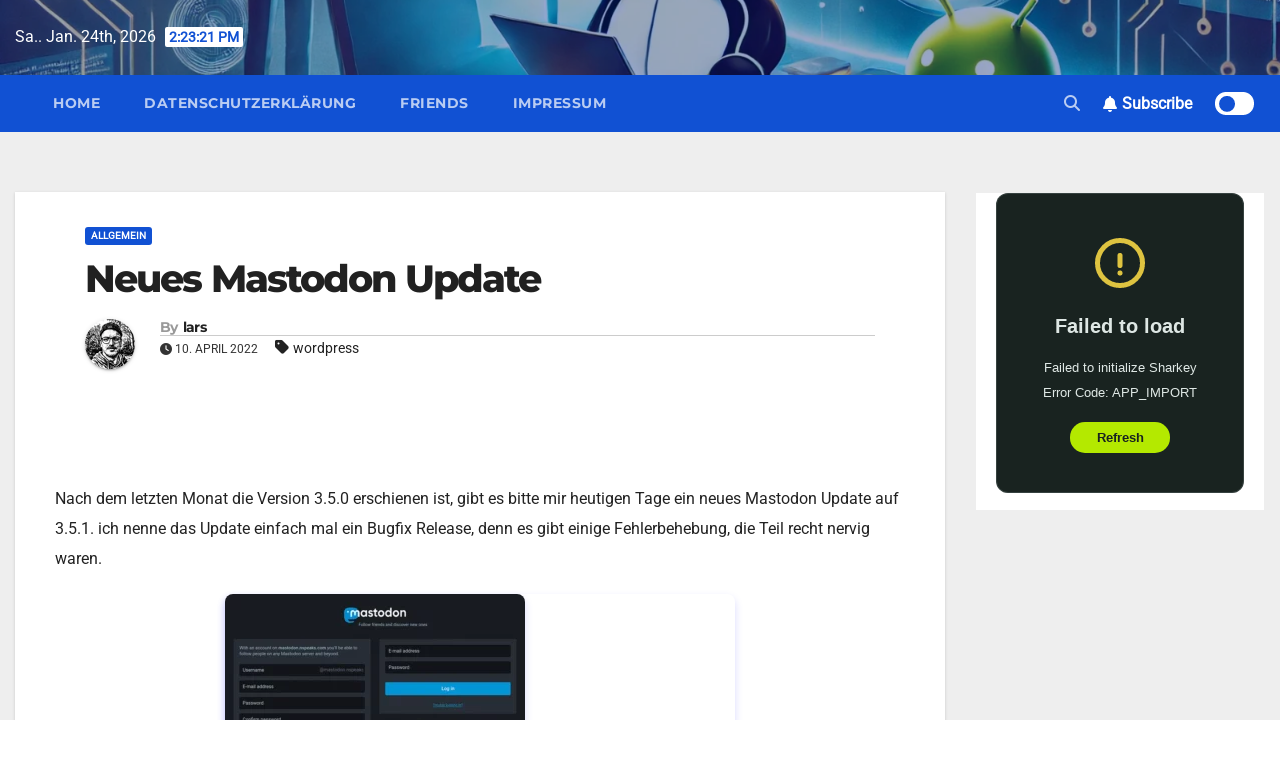

--- FILE ---
content_type: text/html; charset=UTF-8
request_url: https://dasnetzundich.de/neues-mastodon-update/
body_size: 29638
content:
<!-- =========================
Page Breadcrumb   
============================== -->
<!DOCTYPE html>
<html lang="de">
<head>
<meta charset="UTF-8">
<meta name="viewport" content="width=device-width, initial-scale=1">
<link rel="profile" href="http://gmpg.org/xfn/11">
<style>
#wpadminbar #wp-admin-bar-wsm_free_top_button .ab-icon:before {
content: "\f239";
color: #FF9800;
top: 3px;
}
</style><style type="text/css">/*==================== Top Bar color ====================*/
:root {
--pri-color: #1151d3;
}
</style>
<style type="text/css">
:root {  
--secondary-color: #202f5b;
}
.wrapper {
background: #eee;
}
/*==================== Top Bar color ====================*/
.mg-head-detail ul li ul {
background: var(--secondary-color);
}
.mg-head-detail ul li ul li:hover {
background: var(--pri-color);
}
.mg-head-detail ul li ul li a.dropdown-item {
background-color: unset;
color: #fff !important;
}
.mg-trhead .mg-head-detail .info-left li a , .mg-trhead .mg-head-detail li a i, .mg-trhead .mg-head-detail .info-right li a {
color: #fff;
}
.vid_btn i{
color: var(--pri-color);
}
.mg-trhead .mg-head-detail li a i {
color: var(--pri-color);
}
.mg-head-detail .info-left li span.time, .heacent span.time {
background: #fff;
color: var(--pri-color);
}
.mg-headwidget.light .info-left li span.time, .mg-standhead .info-left li span.time {
background: var(--pri-color);
color: #fff;
}
.mg-trhead .mg-head-detail .info-right li a i {
color: var(--pri-color);
}
.mg-trhead.conte .mg-head-detail .mg-social li a, .mg-trhead.conte .mg-head-detail .mg-social li a i {
color: #fff;
}
.mg-trhead.conte .mg-head-detail .mg-social li a:hover i, .mg-trhead.conte .mg-head-detail .mg-social li a i:hover {
color: var(--pri-color);
}
.mg-headwidget .mg-head-detail {
background: var(--secondary-color);
}
.mg-head-detail .info-left li, .mg-headwidget .mg-head-detail .info-left li a , .mg-headwidget .mg-head-detail li a i, .mg-headwidget .mg-head-detail .info-right li a {
color: #fff;
}
.mg-headwidget .mg-head-detail .info-right li a:hover, .mg-headwidget .mg-head-detail .info-right li a:focus {
color: var(--pri-color);
}
.mg-headwidget .mg-head-detail li a i {
color: #fff;
}
.mg-headwidget .mg-head-detail .info-right li a i {
color: #fff;
}
.mg-headwidget .trans {
background: rgba(0, 0, 0, 0.0);
}
.mg-headwidget.trans .mg-head-detail {
background: rgba(0, 0, 0, 0.0);
border-color: rgba(255, 255, 255, 0.1);
}
.mg-headwidget.trans .mg-head-detail .info-left li a , .mg-headwidget.trans .mg-head-detail li a i, .mg-headwidget.trans .mg-head-detail .info-right li a {
color: #fff;
}
.mg-headwidget.trans .navbar-wp {
background: rgba(0, 0, 0, 0.7);
}
.mg-headwidget.center .navbar-wp {
background: var(--pri-color);
}
/*==================== center Top Bar color ====================*/
.header-center .mg-head-detail {
background: #fff;
border-color: rgba(230, 230, 230, 0.7);
}
.header-center .mg-head-detail .info-left li a , .header-center .mg-head-detail li a i, .header-center .mg-head-detail .info-right li a {
color: #222;
}
.header-center .mg-head-detail li a i {
color: #222;
}
.header-center .mg-head-detail .info-right li a i {
color: #222;
}
.site-title a, .site-description {color: #fff;}
.site-title-footer a, .site-description-footer {color: #fff;}
.site-title-footer a:hover, .site-title a:hover{
color: var(--pri-color);
}
/*==================== standard Top Bar color ====================*/
.mg-standard .mg-head-detail {
background: #222;
}
.mg-standard .mg-head-detail .info-left li a , .mg-standard .mg-head-detail li a i, .mg-standard .mg-head-detail .info-right li a {
color: #fff;
}
.mg-standard .mg-head-detail li a i {
color: #fff;
}
.mg-standard .mg-head-detail .info-right li a i {
color: #fff;
}
.mg-standard .mg-head-detail .info-right li a:hover i {
color: var(--pri-color);
}
/*==================== standhead Top Bar color ====================*/
.mg-standhead .mg-head-detail {
background: #fff;
}
.mg-standhead .mg-head-detail .info-left li, .mg-standhead .mg-head-detail .info-left li a {
color: var(--pri-color);
}
.mg-standhead .btn-theme.quote {
background: #f4f7fc;
border-color: #f4f7fc;;
color: #000;
}
.mg-standhead .mg-search-box a {
color: #fff;
}
.mg-standhead .mg-search-box a:hover, .mg-standhead .mg-search-box a:focus {
color: rgba(255,255,255,0.6);
}
/*=== navbar Header colors ===*/
.mg-headwidget .navbar-wp {
background: var(--secondary-color);
}
.mg-headwidget .navbar-header .navbar-brand {
color: #222;
}
.header-widget .mg-header-box-icon i {
color: var(--pri-color);
}
.header-widget .mg-header-box .mg-social li span.icon-soci a {
color: #999;
}
.header-widget .mg-header-box .mg-social span.icon-soci:hover a, .header-widget .mg-header-box .mg-social span.icon-soci:focus a {
color: var(--pri-color);
}
.mg-headwidget .navbar-wp .navbar-nav > li> a {
color: rgba(255,255,255,0.71);
}
.mg-headwidget .navbar-wp .navbar-nav > li > a:hover, .mg-headwidget .navbar-wp .navbar-nav > li > a:focus, .mg-headwidget .navbar-wp .navbar-nav > .current_page_item > a, .mg-headwidget .navbar-wp .navbar-nav > .active > a:hover, .mg-headwidget .navbar-wp .navbar-nav > .active > a:focus {
color: #fff;
background: var(--pri-color);
}
.mg-headwidget span.navbar-toggler-icon {
color: #fff;
background-color: transparent;
/* line-height: 28px; */
}
.navbar-toggler .close {
color: #fff;
}
.mg-headwidget .mg-search-box a {
color: rgba(255,255,255,0.71);
}
.mg-headwidget .mg-search-box a:hover, .mg-headwidget .mg-search-box a:focus {
color: #fff;
}
.mg-headwidget.trans .mg-head-detail .mg-social i {
color: #fff;
}
.mg-headwidget.trans .mg-header-box-info h4, .mg-headwidget.trans .mg-header-box-info p {
color: #fff;
}
.mg-headwidget.light .mg-head-detail{
background: #fff;
border-color: #eee;
}
.mg-headwidget.light .info-left li {
color: #848582;
}
.mg-headwidget.light .mg-nav-widget-area-back .inner {
background: #fff;
}
/* .mg-headwidget.light .site-title a, .mg-headwidget.light .site-description {
color: #000;
} */
.mg-headwidget.light .mg-search-box a {
color: rgba(255,255,255,0.71);
}
.mg-headwidget.light .mg-search-box a:hover, .mg-headwidget.light .mg-search-box a:focus {
color: #fff;
}
/*==================== Theme Menu ====================*/
/*=== navbar Header colors ===*/
.mg-standard .navbar-wp {
background: #fff;
}
.mg-standard .navbar-header .navbar-brand {
color: #222;
}
.mg-standard .navbar-wp .navbar-nav > li > a {
color: #222;
}
.mg-standard .navbar-wp .navbar-nav > li > a:hover, .mg-standard .navbar-wp .navbar-nav > li > a:focus, .mg-standard .navbar-wp .navbar-nav > .active > a, .mg-standard .navbar-wp .navbar-nav > .active > a:hover, .mg-standard .navbar-wp .navbar-nav > .active > a:focus {
color: var(--pri-color);
}
/*=== navbar Header colors ===*/
.mg-standhead .navbar-wp {
background: var(--pri-color);
}
.mg-standhead .navbar-header .navbar-brand {
color: #222;
}
/*=== navbar hover colors ===*/
.mg-standhead .navbar-wp .navbar-nav > li > a {
color: #fff;
}
.mg-standhead .navbar-wp .navbar-nav > li > a:hover, .mg-standhead .navbar-wp .navbar-nav > li > a:focus, .mg-standhead .navbar-wp .navbar-nav > .active > a, .mg-standhead .navbar-wp .navbar-nav > .active > a:hover, .mg-standhead .navbar-wp .navbar-nav > .active > a:focus {
color: rgba(255,255,255,0.6);
}
.mg-standhead .navbar-wp .navbar-nav > .open > a, .mg-standhead .navbar-wp .navbar-nav > .open > a:hover, .mg-standhead .navbar-wp .navbar-nav > .open > a:focus {
color: rgba(255,255,255,0.6);
border-color: rgba(255,255,255,0.6);
}
.mg-standhead .navbar-default .navbar-toggle .icon-bar {
background: #fff;
}
/*=== navbar transparent colors ===*/ 
.mg-trhead .navbar-wp {
background: transparent;
}
.mg-trhead .navbar-header .navbar-brand {
color: #fff;
}
/*=== navbar hover colors ===*/
.mg-trhead .navbar-wp .navbar-nav > li > a {
color: #fff;
}
.mg-trhead .navbar-wp .navbar-nav > li > a:hover, .mg-trhead .navbar-wp .navbar-nav > li > a:focus, .mg-trhead .navbar-wp .navbar-nav > .active > a, .mg-trhead .navbar-wp .navbar-nav > .active > a:hover, .mg-trhead .navbar-wp .navbar-nav > .active > a:focus {
color: var(--pri-color);
}
.mg-trhead .navbar-wp .navbar-nav > .open > a, .mg-trhead .navbar-wp .navbar-nav > .open > a:hover, .mg-trhead .navbar-wp .navbar-nav > .open > a:focus {
color: var(--pri-color);
border-color: var(--pri-color);
}
.mg-trhead .navbar-default .navbar-toggle .icon-bar {
background: #fff;
}
/*=== navbar transparent contenar colors ===*/ 
.mg-trhead.conte .navbar-wp {
background: rgba(0, 0, 0, 0.40);
}
.mg-trhead.conte .navbar-wp .navbar-nav > li > a {
color: #fff;
}
.mg-trhead.conte .is-sticky .navbar-wp, .mg-trhead.conte .mg-main-nav {
background: rgba(0, 0, 0, 0.0);
}
.mg-trhead.conte > .is-sticky .mg-main-nav {
background: rgba(0, 0, 0, 0.65);
}
/*=== navbar center colors ===*/ 
.header-center .navbar-wp {
background: #fff;
border-color: rgba(230, 230, 230, 0.7);
}
.header-center .navbar-brand {
color: #222;
}
.header-center .navbar-brand span.site-description {
color: #8f9294;
}
.header-center .navbar-nav > li > a {
color: #222;
}
.header-center .navbar-wp .navbar-nav > li > a:hover, .header-center .navbar-wp .navbar-nav > li > a:focus, .header-center .navbar-wp .navbar-nav > .active > a, .header-center .navbar-wp .navbar-nav > .active > a:hover, .header-center .navbar-wp .navbar-nav > .active > a:focus {
color: var(--pri-color);
}
.header-center .navbar-wp .navbar-nav > .open > a, .header-center .navbar-wp .navbar-nav > .open > a:hover, .header-center .navbar-wp .navbar-nav > .open > a:focus {
color: var(--pri-color);
border-color: var(--pri-color);
}
/**Category Color **/
a.newsup-categories.category-color-1{background: var(--pri-color);}
a.newsup-categories.category-color-2{background: #feb236;}
a.newsup-categories.category-color-3{background: #622569;}
a.newsup-categories.category-color-4{background: #82b74b;}
/*=== navbar dropdown colors ===*/ 
.navbar-wp .dropdown-menu {
background: #1f2024;
}
.navbar-wp .dropdown-menu > li > a {
background: #1f2024;
color: #fff;
}
.navbar-wp .dropdown-menu > .active > a, .navbar-wp .dropdown-menu > .active > a:hover, .navbar-wp .dropdown-menu > .active > a:focus {
background: var(--pri-color);
color: #fff;
}
.navbar-wp .dropdown-menu > li > a:hover {
background: var(--pri-color);
}
.navbar-wp .navbar-nav > .disabled > a, .navbar-wp .navbar-nav > .disabled > a:hover, .navbar-wp .navbar-nav > .disabled > a:focus {
color: #ccc;
}
.mg-search-box .searchinner .btn {
background: var(--pri-color);
border-color: var(--pri-color);
color: #fff;
}
.mg-search-box .searchinner .btn:hover, .mg-search-box .searchinner .btn:focus {
background: var(--secondary-color);
border-color: var(--secondary-color);
color: #fff;
}
.mobilehomebtn, .m-header .mobilehomebtn {
background: var(--pri-color);
color: #fff;
}
.mobilehomebtn:hover, .mobilehomebtn:focus {
/* background: #fff; */
}
/*=== navbar drop down hover color ===*/
.navbar-base .navbar-nav > .open > a, .navbar-base .navbar-nav > .open > a:hover, .navbar-base .navbar-nav > .open > a:focus {
color: #fff;
}
.navbar-base .navbar-nav > li > a.dropdown-form-toggle {
color: #fff;
}
/*=== navbar toggle color ===*/ 
.navbar-default .navbar-toggle {
color: #fff;
}
.navbar-wp .navbar-nav > li > a.dropdown-form-toggle {
color: #fff;
}
.navbar-wp .navbar-toggle:hover, .navbar-wp .navbar-toggle:focus {
background: rgba(0,0,0,0);
color: #fff;
}
/*---------------------------------------
Featured Slider Layout   
-----------------------------------------*/
.left-list-post .mg-sec-title .wtitle  {
background-color: transparent;
color: var(--pri-color);
padding: 0;
}
.left-list-post .mg-sec-title .wtitle:before  {
border-color: transparent; 
}
.right-list-post .mg-sec-title .wtitle  {
background-color: transparent;
color: var(--pri-color);
padding: 0;
}
.right-list-post .mg-sec-title .wtitle:before  {
border-color: transparent; 
}
/*==================== Body & Global ====================*/
body {
color: #222;
}
.mg-heading h3, .mg-heading h3 a {
color: #212121;
}
input:not([type]), input[type="email"], input[type="number"], input[type="password"], input[type="tel"], input[type="url"], input[type="text"], textarea {
color: #9b9ea8;
border-color: #eef3fb;
}
.form-control:hover, textarea:hover, input:not([type]):hover, input[type="email"]:hover, input[type="number"]:hover, input[type="password"]:hover, input[type="tel"]:hover, input[type="url"]:hover, input[type="text"]:hover, input:not([type]):focus, input[type="email"]:focus, input[type="number"]:focus, input[type="password"]:focus, input[type="tel"]:focus, input[type="url"]:focus, input[type="text"]:focus {
border-color: var(--pri-color);
}
input[type="submit"], button {
background: var(--pri-color);
border-color: var(--pri-color);
color: #fff;
}
input[type="submit"]:hover, button:hover,input[type="submit"]:focus, button:focus {
background: #002954;
border-color: #002954;
color: #fff;
}
a {
color: var(--pri-color);
}
a:hover, a:focus {
color: #002954;
}
blockquote{
background: #f5f5f5;
border-color: var(--pri-color);
}
blockquote::before {
color: var(--pri-color);
}
.mg-search-modal .mg-search .btn {
background: var(--pri-color);
color: #fff;
}
.mg-search-modal .mg-search .btn:hover {
background: #002954;
}
/*-- Alerts Styles --*/
.alert-success, .text-success {
background-color: #2ac56c;
color: #fff;
}
.alert-info, .text-info {
background-color: #4593e3;
color: #fff;
}
.alert-danger, .text-danger {
background-color: #f06060;
color: #fff;
}
.alert-warning, .text-warning {
background-color: #fcd04b;
color: #fff;
}
.progress-bar-success {
background-color: #2ac56c;
color: #fff;
}
.progress-bar-info {
background-color: #4593e3;
color: #fff;
}
.progress-bar-danger {
background-color: #f06060;
color: #fff;
}
.progress-bar-warning {
background-color: #fcd04b;
color: #fff;
}
.subscription-success {
color: #2ac56c;
}
.subscription-error {
color: #f06060;
} 
.mg-error-404 h1 i {
color: var(--pri-color);
}
.grey-bg {
background: #f4f7fc;
}
.swiper .swiper-button-prev, 
.swiper .swiper-button-next,
.swiper-container .swiper-button-prev, 
.swiper-container .swiper-button-next { 
background: #fff; 
border-color: #fff;
color: #222;
}
.swiper .swiper-button-prev:hover, 
.swiper .swiper-button-next:hover,
.swiper-container .swiper-button-prev:hover, 
.swiper-container .swiper-button-next:hover,
.owl-carousel .owl-controls .owl-buttons div:hover {
background: var(--pri-color);
border-color: var(--pri-color);
color: #fff;
}
.owl-carousel .owl-controls .owl-buttons div:hover i {
color: #fff;
}
.owl-carousel .owl-controls .owl-page span {
border-color: #fff;
}
.owl-carousel .owl-controls .owl-page.active span {
border-color: var(--pri-color);
}
.swiper .swiper-pagination-bullet-active {
background: var(--pri-color);
}
.mg-social li a, .mg-social li span.icon-soci a {
color: #fff !important;
}
.mg-widget-address li span.icon-addr i {
color: var(--pri-color);
}
/*==================== Section & Module ====================*/
.mg-tpt-tag-area {
background: #fff;
}
.mg-tpt-txnlst strong {
color: #383b42;
}
.mg-tpt-txnlst ul li a {
color: var(--pri-color);
background: #f3eeee;
}
.mg-tpt-txnlst ul li a:hover, .mg-tpt-txnlst ul li a:focus {
color: #fff;
background: var(--pri-color);
}
.mg-latest-news .bn_title span{
border-left-color: var(--pri-color);
border-color: transparent transparent transparent var(--pri-color); 
}
.mg-latest-news .bn_title {
background-color: var(--pri-color);
}
.mg-latest-news .mg-latest-news-slider a{
color: #222;
}
.mg-latest-news .mg-latest-news-slider a::before {
color: var(--pri-color);
}
.mg-latest-news .mg-latest-news-slider a span{
color: var(--pri-color);
}
.trending-area .title {
background: #fff;
}
.trending-area .nwtitle h4::before {
background: var(--pri-color);
}
.trending-area .img-small-post:before {
background: rgba(0,0,0,0.3);
color: #fff;
}
.top-right-area .nav-tabs > li > a {
border-color: #eee;
color: #212121;
background: #fff;
}
.top-right-area .nav-tabs .nav-link.active, .top-right-area .nav-tabs .nav-link.active:hover, .top-right-area .nav-tabs .nav-link.active:focus {
color: #212121;
background-color: #fff;
border-color: #eee;
border-bottom-color: var(--pri-color);
}
.title_small_post .title a {
color: #212121;
}	
.title_small_post .title a:hover {
color: var(--pri-color);
}	
.mg-featured-slider{
background-color: #FFF;
}
.mg-blog-inner .title, .mg-blog-inner .title a {
color: #fff;
}
.mg-blog-inner .mg-blog-date, .mg-blog-inner .mg-blog-meta i, .mg-blog-inner .mg-blog-meta a {
color: #fff;
}
.mg-sec-title {
border-color: var(--pri-color);
}
.mg-sec-title .wtitle{
background-color: var(--pri-color);
color: #fff;
}
.mg-sec-title  .wtitle::before {
border-left-color: var(--pri-color);
border-color: transparent transparent transparent var(--pri-color);
}
.mg-viewmr-btn{
color: var(--pri-color);
}
.small-post { 
background: #fff;
}
.small-post .title, .small-post .title a {
color: #212121;
}
.small-post .title a:hover, .featured_cat_slider a:hover{
color: var(--pri-color);
}
.mg-posts-sec-post{
background: #fff;
}
.mg-sec-top-post .title a{
color: #000;
}
.mg-post-box .title a { 
color:#fff;
}
.mg-post-box .title a:hover { 
color:var(--pri-color);
}
.gridslider .mg-blog-post .title a, .gridslider .small-list-post .mg-blog-post .title a{
color: #212121;
}
.gridslider .mg-blog-post .title a:hover, .gridslider .small-list-post .mg-blog-post .title a:hover{
color: var(--pri-color);
}
.mg-post-box .latest-meta { 
color: #fff;
}
.mg-post-box .latest-meta .latest-date { 
color:#f3f3f3;
}
.mg-post-box .latest-content { 
color: #fff; 
}
.mg-post-bottom .mg-share-icons .mg-share span a{
background-color: #CCD1D9;
color: #fff;
}
.mg-post-bottom .mg-share-icons .mg-share span a:hover{
background-color:var(--pri-color);
color: #fff;
}
.mg-post-bottom .mg-share-icons .mg-share-toggle{
background-color: #CCD1D9;
}
.mg-post-bottom .mg-share-icons .mg-share-toggle i{
color: #fff;
}
.mg-post-bottom .mg-share-icons .mg-share-toggle:hover{
background-color:var(--pri-color);
color: #fff;
}
.mg-subscriber .overlay {
background: #f3f3f3;
}
.mg-breadcrumb-section .overlay {
background: #fff;
}
.mg-no-list-area {
background: #fff;
}
.mg-no-list-area .mg-blog-post .mg-post-area .count {
color: var(--pri-color);
background: #fff;
}
.mg-no-list-area .mg-blog-post h3 a {
color: #212121;
}
.mg-widget .mg-author .rounded-circle{
border-color: var(--pri-color);
}
/*==================== post ====================*/
.mg-blog-post-box .mg-header h1 a {
color: #000;
}
.mg-blog-post .bottom .title, .mg-blog-post .bottom .title a, .bs-blog-post.three .title a {
color: #fff;
}
.mg-blog-post .bottom .title:hover, .mg-blog-post .bottom .title a:hover, .mg-sec-top-post .title a:hover, .mg-blog-inner .title a:hover, .bs-blog-post.three .title a:hover {
color: var(--pri-color);
}
.mg-blog-post-box .small {
color: #222;
}
.mg-blog-post-box .title, .mg-blog-post-box .title a {
color: #212121;
}
.mg-blog-post-box .title:hover, .mg-blog-post-box .title a:hover, .mg-blog-post-box .title:focus, .mg-blog-post-box .title a:focus {
color: var(--pri-color);
}
.mg-blog-category {
}
.mg-blog-category a{
color: #fff;
background: var(--pri-color);
}
.bs-blog-category a{
color: #fff;
background: var(--pri-color);
}
.bs-blog-category a:hover {
color: #fff;
}
.bs-blog-post.three .mg-blog-meta a, .bs-blog-post.three .mg-blog-meta i{
color: #fff;
}
.mg-blog-category a:hover {
color: #fff;
}
.mg-blog-meta {
color: #333;
}
.mg-blog-meta a {
color: #333;
}
.mg-blog-meta a:hover {
color: var(--pri-color);
}
.mg-blog-meta i {
color: #333;
}
.mg-blog-date {
color: #333;
}
.mg-blog-post.lg .mg-blog-meta i, .mg-blog-post.lg .mg-blog-meta a , .mg-blog-post.lg .mg-blog-meta span, .mg-blog-post.md .mg-blog-meta a {
color: #fff;
}
.mg-blog-post.md .mg-blog-meta i {
color: #fff;
}
/*---------------------------------------
Post Pagination   
-----------------------------------------*/
.mg-post-pagination .btn-theme {
background: #fff;
color: var(--pri-color);
border-color: var(--pri-color);
}
.mg-post-pagination .btn-theme:hover, .mg-post-pagination .btn-theme:focus {
background: var(--pri-color);
color: #fff;
border-color: var(--pri-color);
opacity: 1;
}
.mg-post-pagination .navigation a{
background: #fff;
color: var(--pri-color);
border-color: var(--pri-color);
}
.mg-post-pagination .navigation.pagination a{
border-color: #fff;
}
.mg-post-pagination .navigation a:hover{
background: var(--pri-color);
color: #fff;
border-color: var(--pri-color);
}
.mg-post-pagination .navigation p{
color: transparent;
}
.post-form {
color: #fff;
background: var(--pri-color);
}
.mg-comments h4 {
color: #212121;
}
.comments-area .comment-meta .comment-author img {
border-color: var(--pri-color);
}
.comment-body .reply a {
color: #fff;
background: var(--pri-color);
}
.comment-body .reply a:hover, .comment-body .reply a:focus {
color: #fff;
background: var(--secondary-color);
}
.comment-metadata .edit-link:before {
color: var(--pri-color);
}
.mg-blog-author {
background: #e8e8e8;
}
.mg-info-author-block {
background: #fff;
border-color: #eaeaea;
color: #222;
}
.mg-info-author-block a {
color: #212121;
}
.mg-info-author-block h4 {
color: #333;
}
.mg-info-author-block h4 span {
color: #999999;
}
.mg-info-author-block .mg-info-author-social li a {
color: #fff;
}
.comment_section .comment-reply-link {
background: #f0f0f0;
color: #666;
border-color: #f0f0f0;
}
.mg-comments a {
color: #777;
}
.mg-comments h4 span {
color: #999999;
}
.mg-comments .comment .media-body > p:last-child {
border-color: #f0f0f0;
}
.mg-comments li .media-body > .small {
color: #999;
}
.mg-comments li .media-body > p {
border-color: #f0f0f0;
color: #999;
}
.mg-comments .comment-list li {
background: #fff;
border-color: #eee;
}
/*==================== Sidebar ====================*/
.mg-sidebar .mg-widget {
background: #fff;
border-color: #eee;
}
.mg-wid-title {
border-color: var(--pri-color);
}
.mg-sidebar .mg-widget .wtitle {
background: var(--pri-color);
color: #fff;
}
.mg-sidebar .mg-widget .wtitle::before {
border-left-color: var(--pri-color);
border-color: transparent transparent transparent var(--pri-color);
}
.mg-sidebar .mg-widget ul li {
border-color: #eee;
}
.mg-sidebar .mg-widget ul li a {
color: #222;
}
.mg-sidebar .mg-widget ul li a:hover, .mg-sidebar .mg-widget ul li a:focus {
color: var(--pri-color);
}
.mg-sidebar .mg-widget ul li .mg-blog-category a, .mg-sidebar .mg-widget ul li .mg-blog-category a:hover {
color: #fff;
}
.mg-sidebar .mg-widget .mg-blog-post h3 a {
color: #212121;
}
.mg-sidebar .mg-widget .mg-blog-post h3 a:hover {
color: var(--pri-color);
}
.mg-sidebar .mg-widget.widget_search .btn {
color: #fff;
background: var(--pri-color);
}
.mg-sidebar .mg-widget.widget_search .btn:hover, .mg-sidebar .mg-widget.widget_search .btn:focus {
background: #002954;
}
.mg-sidebar .mg-mailchimp-widget .btn {
color: #fff;
background: var(--pri-color);
}
.mg-sidebar .mg-mailchimp-widget .btn:hover, .mg-sidebar .mg-mailchimp-widget .btn:focus {
background: #002954;
}
.mg-sidebar .mg-widget .mg-widget-tags a, .mg-sidebar .mg-widget .tagcloud a, .wp-block-tag-cloud a, .mg-widget .wp-block-tag-cloud a {
background: #f3eeee;
color: var(--pri-color);
border-color: #f3eeee;
}
.mg-sidebar .mg-widget .mg-widget-tags a:hover, .mg-sidebar .mg-widget .tagcloud a:hover, .mg-sidebar .mg-widget .mg-widget-tags a:focus, .mg-sidebar .mg-widget .tagcloud a:focus, .wp-block-tag-cloud a:hover, .wp-block-tag-cloud a:focus,
.wp-block-tag-cloud a:hover, .wp-block-tag-cloud a:focus,
.mg-widget .wp-block-tag-cloud a:hover {
color: #fff;
background: var(--pri-color);
border-color: var(--pri-color);
}
.mg-sidebar .mg-widget .mg-social li span.icon-soci {
color: var(--pri-color);
border-color: var(--pri-color);
}
.mg-sidebar .mg-widget .mg-social li span.icon-soci:hover {
color: #fff;
background: var(--pri-color);
border-color: var(--pri-color);
}
.mg-sidebar .mg-widget .mg-social li span.icon-soci:hover i {
color: #fff;
}
.mg-sidebar .mg-widget .mg-twitter-feed li::before {
color: var(--pri-color);
}
.mg-sidebar .mg-left-menu-widget ul li:hover, .mg-sidebar .mg-left-menu-widget ul li.active {
background: #002954;
color: #fff;
}
.mg-sidebar .mg-left-menu-widget ul li:hover a, .mg-sidebar .mg-left-menu-widget ul li.active a {
color: #fff;
}
.mg-sidebar .mg-left-menu-widget ul li a {
color: #212121;
}
.wp-block-search .wp-block-search__button {
background: var(--pri-color);
border-color: var(--pri-color);
color: #fff;
}
.wp-block-search .wp-block-search__label, .mg-widget .wp-block-group .wtitle, .mg-widget .wp-block-group h2  {
background: var(--pri-color);
color: #fff;
border-color: var(--pri-color);
}
.wp-block-search .wp-block-search__label::before, .mg-widget .wp-block-group .wtitle:before, .mg-widget .wp-block-group h2::before {
border-left-color: var(--pri-color);
border-color: transparent transparent transparent var(--pri-color);
}
label.wp-block-search__label:after, .mg-widget .wp-block-group .wtitle::after, .mg-widget .wp-block-group h2::after  {
background-color: var(--pri-color);
}
.wp-block-search .wp-block-search__input:hover, .wp-block-search .wp-block-search__input:focus{
border-color:var(--pri-color);
}
/*==================== general ====================*/
h1, .h1, h2, .h2, h3, .h3, h4, .h4, h5, .h5, h6, .h6 {
color: #212121;
}
.btn-theme, .more_btn, .more-link {
background: var(--pri-color);
color: #fff;
border-color: var(--pri-color);
}
.btn-theme:hover, .btn-theme:focus, .more_btn:hover, .more_btn:focus, .more-link:hover, .more-link:focus {
color: #fff;
opacity: 0.8;
}
.btn-theme-two {
color: #fff;
border-color: #fff;
background: rgba(0,0,0,0);
}
.btn-theme-two:hover, .btn-theme-two:focus {
background: var(--pri-color);
color: #fff;
border-color: var(--pri-color);
}
.btn-theme-three {
color: #3b3e79;
border-color: #e9f3ed;
background: rgba(0,0,0,0);
}
.btn-theme-three:hover, .btn-theme-three:focus {
background: var(--pri-color);
color: #fff;
border-color: var(--pri-color);
}
.btn-blog:hover, .btn-blog:focus {
background: var(--pri-color);
color: #fff;
border-color: var(--pri-color);
}
.m-header .btn-bell, .desk-header .btn-bell{
color: #fff;
}
/*==================== pagination color ====================*/
.navigation.pagination .nav-links .page-numbers, .navigation.pagination .nav-links a {
background: #fff;
color: #999;
}
.navigation.pagination .nav-links .page-numbers:hover, .navigation.pagination .nav-links .page-numbers:focus, .navigation.pagination .nav-links .page-numbers.current, .navigation.pagination .nav-links .page-numbers.current:hover,  .navigation.pagination .nav-links .page-numbers.current:focus {
border-color: var(--pri-color);
background: var(--pri-color);
color: #fff;
}
.pagination > .active > a, .pagination > .active > span, .pagination > .active > a:hover, .pagination > .active > span:hover, .pagination > .active > a:focus, .pagination > .active > span:focus {
border-color: var(--pri-color);
background: var(--pri-color);
color: #fff;
}
.nav-next a, .nav-previous a {
color: #000;
}
.nav-next a:hover, .nav-next a:focus, .nav-previous a:hover, .nav-previous a:focus {
color: var(--pri-color);
}
/*==================== typo ====================*/
.mg-breadcrumb-title h1 {
color: #222;
}
.mg-page-breadcrumb > li a {
color: #222;
}
.mg-page-breadcrumb > li a:hover, .mg-page-breadcrumb > li a:focus {
color: var(--pri-color);
}
.mg-page-breadcrumb > li + li:before {
color: #222;
}
/*==================== blog ====================*/
.mg-comments .mg-reply:hover, .mg-comments .mg-reply:focus {
color: #fff;
background: var(--pri-color);
border-color: var(--pri-color);
}
.mg-heading-bor-bt h5 {
color: #212121;
}
/*==================== footer background ====================*/
footer .overlay {
background: #121026;
}
footer .mg-footer-top-area h6 {
color: #fff;
}
footer .mg-widget h6, footer .mg_contact_widget .mg-widget h6 {
color: #fff;
}
footer .mg-widget ul li {
color: #fff;
border-color: #242425;
}
footer .mg-widget ul li a {
color: #fff;
}
footer .mg-widget ul li a:hover, footer .mg-widget ul li a:focus {
color: var(--pri-color);
}
footer .mg-widget .mg-widget-address li {
color: #fff;
}
footer .mg-widget .mg-opening-hours li {
color: #fff;
}
footer .mg-blog-post h3, footer .mg-blog-post h3 a {
color: #fff;
}
footer .mg-blog-post h3 a:hover{
color: var(--pri-color);
}
footer .mg-widget .mg-widget-address li span.icon-addr i {
color: #fff;
}
footer .mg-blog-post span {
color: #fff;
}
footer .mg-widget .mg-twitter-feed li a {
color: #aaaed1;
}
footer .mg-widget .calendar_wrap table thead th,footer .mg-widget .calendar_wrap table tbody td,footer .mg-widget .calendar_wrap table caption {
border-color: #777;
color: #fff;
}
footer .mg-social li span.icon-soci a {
color: #fff;
}
footer .mg-blog-meta i, footer .mg-blog-meta a, footer .mg-blog-meta span  {
color: #fff;
}
.facebook{
background: #3b5998;
} 
.twitter{
background: #1da1f2;
} 
.x-twitter{
background: #333;
}
.whatsapp {
background: #1FB381;
}
.linkedin{
background: #0e76a8;
}
.instagram{
background: radial-gradient(circle farthest-corner at 32% 106%,#ffe17d 0,#ffcd69 10%,#fa9137 28%,#eb4141 42%,transparent 82%),linear-gradient(135deg,#234bd7 12%,#c33cbe 58%);
}
.youtube{
background: #cd201f;
}
.pinterest {
background: #bd081c;
}
.telegram {
background: #0088cc;
}
.vimeo {
background: #44bbff;
}
.dribbble {
background: #ea4c89;
}
.skype {
background: #0078ca;
}
.print-r {
background: #000;
}
footer .mg-footer-copyright {
background: #090818;
}
footer .mg-footer-copyright p, footer .mg-footer-copyright a {
color: #aaaed1;
}
footer .mg-footer-copyright a:hover, footer .mg-footer-copyright a:focus {
color: #fff;
}
footer .mg-widget p {
color: #fff;
}
footer .mg-widget.widget_search .btn {
color: #fff;
background: var(--pri-color);
border-color: var(--pri-color);
}
footer .mg-widget.widget_search .btn:hover, footer .mg-widget.widget_search .btn:focus {
background: #002954;
border-color: #002954;
}
footer .mg-widget .mg-widget-tags a, footer .mg-widget .tagcloud a {
background: #fff;
color: var(--pri-color);
border-color: #fff;
}
footer .mg-widget .mg-widget-tags a:hover, footer .mg-widget .tagcloud a:hover, footer .mg-widget .mg-widget-tags a:focus, footer .mg-widget .tagcloud a:focus {
color: #fff;
background: var(--pri-color);
border-color: var(--pri-color);
}
footer a:hover, footer a:focus {
color: #fff;
}
.ta_upscr {
background: var(--pri-color);
border-color: var(--pri-color);
color: #fff !important;
}
.ta_upscr:hover, .ta_upscr:focus {
color: #fff;
}
/*form-control*/
.form-group label {
color: #515151;
}
.form-control {
border-color: #eef3fb;
}
.form-control:focus {
border-color: var(--pri-color);
}
.form-group label::before {
background-color: #dddddd;
}
.form-group label::after {
background-color: var(--pri-color);
}
/*Responsive*/ 
@media (max-width: 992px) {
.mg-trhead {
background: rgba(0,12,28,0.8);
}
}
@media screen and (min-width: 240px) and (max-width: 767px) {
.mg-trhead.conte .navbar-wp .navbar-nav > li > a {
color: #fff;
background: #000;
}
}
.woocommerce-page .products h3 {
color: #333;
}
.woocommerce div.product .woocommerce-tabs .panel h2 {
color: #333;
}
.related.products h2 {
color: #333;
}
.woocommerce nav.woocommerce-pagination ul li a {
color: #333;
}
.woocommerce nav .woocommerce-pagination ul li span {
color: #333;
}
.woocommerce nav.woocommerce-pagination ul li a {
border-color: #ddd;
}
.woocommerce nav .woocommerce-pagination ul li span {
border-color: #ddd;
}
/*----woocommerce----*/ 
.woocommerce-cart table.cart td.actions .coupon .input-text {
border-color: #ebebeb;
}
/*-theme-background-*/ 
.woocommerce nav.woocommerce-pagination ul li a:focus, .woocommerce nav.woocommerce-pagination ul li a:hover, 
.woocommerce nav.woocommerce-pagination ul li span.current, .woocommerce #respond input#submit, .woocommerce a.button.alt, 
.woocommerce .entry-summary button.button.alt, .woocommerce input.button.alt, .woocommerce .cart .button, .woocommerce .cart input.button, .woocommerce a.button, .woocommerce button.button, .woocommerce-page .products a.button, .woocommerce #respond input#submit, .woocommerce a.button, .woocommerce button.button, .woocommerce input.button, .woocommerce #respond input#submit.alt.disabled, .woocommerce #respond input#submit.alt.disabled:hover, .woocommerce #respond input#submit.alt:disabled, .woocommerce #respond input#submit.alt:disabled:hover, .woocommerce #respond input#submit.alt[disabled]:disabled, .woocommerce #respond input#submit.alt[disabled]:disabled:hover, .woocommerce a.button.alt.disabled, .woocommerce a.button.alt.disabled:hover, .woocommerce a.button.alt:disabled, .woocommerce a.button.alt:disabled:hover, .woocommerce a.button.alt[disabled]:disabled, .woocommerce a.button.alt[disabled]:disabled:hover, .woocommerce button.button.alt.disabled, .woocommerce button.button.alt.disabled:hover, .woocommerce button.button.alt:disabled, .woocommerce button.button.alt:disabled:hover, .woocommerce button.button.alt[disabled]:disabled, .woocommerce button.button.alt[disabled]:disabled:hover, .woocommerce input.button.alt.disabled, .woocommerce input.button.alt.disabled:hover, .woocommerce input.button.alt:disabled, .woocommerce input.button.alt:disabled:hover, .woocommerce input.button.alt[disabled]:disabled, .woocommerce input.button.alt[disabled]:disabled:hover {
background: var(--pri-color);
}
.woocommerce nav.woocommerce-pagination ul li a, .woocommerce nav.woocommerce-pagination ul li span {
background: #ebe9eb;
color: #999;
}
/*-theme-color-*/ 
.woocommerce a, .woocommerce #respond input#submit, .woocommerce a.button.alt, .woocommerce button.button.alt, .woocommerce input.button.alt, .woocommerce-page .products .added_to_cart, .woocommerce div.product .woocommerce-tabs ul.tabs li.active, .woocommerce div.product .woocommerce-tabs ul.tabs li.active {
color: var(--pri-color);
}
.woocommerce a:hover, .woocommerce a:focus{
color: var(--pri-color);
}
.product_meta .sku_wrapper .sku, .product_meta .posted_in a, .product_meta .tagged_as a{
color: #515151;
}
.product_meta .posted_in a:hover, .product_meta .tagged_as a:hover {
color: var(--pri-color);
}
/*-theme-border-color-*/ 
.woocommerce-cart table.cart td.actions .coupon .input-text:hover, .woocommerce-cart table.cart td.actions .coupon .input-text:focus, .woocommerce div.product .woocommerce-tabs ul.tabs li.active, .woocommerce nav .woocommerce-pagination ul li a:focus, .woocommerce nav .woocommerce-pagination ul li a:hover, .woocommerce nav.woocommerce-pagination ul li span.current, .woocommerce nav.woocommerce-pagination ul li a:focus, .woocommerce nav.woocommerce-pagination ul li a:hover, .woocommerce nav.woocommerce-pagination ul li span.current {
border-color: var(--pri-color);
}
/*-theme-secondary-background-*/ 
.woocommerce #review_form #respond .form-submit input:hover, .woocommerce-page .products a.button:hover, .woocommerce .cart .button:hover, .woocommerce .cart input.button:hover, .woocommerce #respond input#submit.alt:hover, .woocommerce a.button.alt:hover, .woocommerce .entry-summary button.button.alt:hover, .woocommerce input.button.alt:hover, .woocommerce #respond input#submit:hover, .woocommerce #respond input#submit:focus, .woocommerce a.button:hover, .woocommerce a.button:focus, .woocommerce button.button:hover, .woocommerce button.button:focus, .woocommerce input.button:hover, .woocommerce input.button:focus {
background: #002954;
color:#fff;
}
/*-theme-secondary-color-*/ 
.woocommerce div.product .woocommerce-tabs ul.tabs li a {
color: #161c28;
}
/*-theme-color-white-*/ 
.woocommerce-page .woocommerce .woocommerce-info a, .woocommerce-page .woocommerce .woocommerce-info:before, .woocommerce-page .woocommerce-message, .woocommerce-page .woocommerce-message a, .woocommerce-page .woocommerce-message a:hover, .woocommerce-page .woocommerce-message a:focus, .woocommerce .woocommerce-message::before, .woocommerce-page .woocommerce-error, .woocommerce-page .woocommerce-error a, .woocommerce-page .woocommerce .woocommerce-error:before, .woocommerce-page .woocommerce-info, .woocommerce-page .woocommerce-info a, .woocommerce-page .woocommerce-info:before, .woocommerce-page .woocommerce .woocommerce-info, .woocommerce-cart .wc-proceed-to-checkout a .checkout-button, .woocommerce .cart .button, .woocommerce .cart input.button, .woocommerce a.button, .woocommerce button.button, .woocommerce #respond input#submit, .woocommerce a.button.alt, .woocommerce button.button.alt, .woocommerce input.button.alt, .woocommerce nav .woocommerce-pagination ul li a:focus, .woocommerce nav.woocommerce-pagination ul li a:hover, .woocommerce nav.woocommerce-pagination ul li span.current, .woocommerce #respond input#submit, .woocommerce a.button, .woocommerce button.button, .woocommerce input.button, .woocommerce-page .products a.button, .woocommerce #respond input#submit:hover, .woocommerce #respond input#submit:focus, .woocommerce a.button:hover, .woocommerce a.button:focus, .woocommerce button.button:hover, .woocommerce button.button:focus, .woocommerce input.button:hover, .woocommerce input.button:focus {
color: #fff;
}
.woocommerce .products span.onsale, .woocommerce .product span.onsale {
background: var(--pri-color);
}
.woocommerce-page .products a .price, .woocommerce ul.products li.product .price, .woocommerce div.product p.price, .woocommerce div.product span.price {
color: #000;
}
.woocommerce-page .products a .price ins, .woocommerce div.product p.price ins {
color: #e96656;
}
.woocommerce-page .products .star-rating, .woocommerce-page .star-rating span, .woocommerce-page .stars span a {
color: #ffc107;
}
/*woocommerce-messages*/
.woocommerce-page .woocommerce-message {
background: #2ac56c;
}
.woocommerce-page .woocommerce-message a {
background-color: var(--pri-color);
}
.woocommerce-page .woocommerce-message a:hover, .woocommerce-page .woocommerce-message a:focus {
background-color: #388e3c;
}
.woocommerce-page .woocommerce-error {
background: #ff5252;
}
.woocommerce-page .woocommerce-error a {
background-color: #F47565;
}
.woocommerce-page .woocommerce-info {
background: #4593e3;
}
.woocommerce-page .woocommerce-info a {
background-color: #5fb8dd;
}
.woocommerce-page .woocommerce .woocommerce-info {
background: rgb(58, 176, 226);
}
/*woocommerce-Price-Slider*/ 
.woocommerce .widget_price_filter .ui-slider .ui-slider-range {
background: var(--pri-color);
}
.woocommerce .widget_price_filter .ui-slider .ui-slider-handle {
background: var(--pri-color);
}
.woocommerce-page .woocommerce-ordering select {
color: #A0A0A0;
}
/*woocommerce-price-filter*/
.woocommerce .widget_price_filter .price_slider_wrapper .ui-widget-content {
background: #1a2128;
}
/*woocommerce-form*/
.woocommerce form .form-row input.input-text, .woocommerce form .form-row textarea {
border-color: #ccc;
color: #999;
}
.woocommerce form .form-row label { 
color: #222;
}
.single-nav-links a, .single-nav-links span {
background: #fff;
color: #999;
}
.single-nav-links a.current, .single-nav-links span.current, .single-nav-links a:hover, .single-nav-links span:hover{
background: var(--pri-color);
color: #fff;
}
.mg-blog-post-box .mg-header h1:hover{
color: #212121;
}
.mg-blog-post-box.single .mg-blog-thumb span{
background-color: #343a40 ;
color: #f8f9fa;
}
/* elementor-widgets */
.page-numbers > li > a, .page-numbers > li > span {
background: #fff;
color: var(--pri-color);
}
.page-numbers > li > a:hover, .page-numbers > li > span:hover {
background: #e9ecef; 
}
.page-numbers > li > a.current, .page-numbers > li > span.current {
background: #0054ff;
color: #fff;
}
.page-numbers > li > a.current:hover, .page-numbers > li > span.current:hover {
background: var(--pri-color); 
}
.author-widget .rounded-circle {
border-color: var(--pri-color);
}
.author-widget .icon-soci{
background: #0054ff;
color: #fff;
}
.author-widget .icon-soci:hover {
background: var(--pri-color); 
}
/* post-share-icons */
.post-share-icons i { 
color:#fff;
}
.email {
background: #222;
} 
.telegram{
background: #0088cc;
}
.mg-social .more-link {
background-color: var(--pri-color); 
color:#fff;
}
.mg-social .more-link:hover {
color:#fff;
}
footer .wp-block-latest-comments__comment-meta a{
color:#fff;
}
</style>
<meta name='robots' content='index, follow, max-image-preview:large, max-snippet:-1, max-video-preview:-1' />
<script id="cookieyes" type="text/javascript" src="https://cdn-cookieyes.com/client_data/83d504b5336a24b1982e9988/script.js"></script>
<!-- This site is optimized with the Yoast SEO Premium plugin v26.6 (Yoast SEO v26.8) - https://yoast.com/product/yoast-seo-premium-wordpress/ -->
<title>Neues Mastodon Update - Das Netz und ich</title>
<link rel="canonical" href="https://dasnetzundich.de/neues-mastodon-update/" />
<meta property="og:locale" content="de_DE" />
<meta property="og:type" content="article" />
<meta property="og:title" content="Neues Mastodon Update" />
<meta property="og:description" content="Nach dem letzten Monat die Version 3.5.0 erschienen ist, gibt es bitte mir heutigen Tage ein neues Mastodon Update auf 3.5.1. ich nenne das Update einfach mal ein Bugfix Release, denn es gibt einige Fehlerbehebung, die Teil recht nervig waren. Hier mal ein kleiner Auszug von den Fehlern die behoben wurden. (Habe ich mit DeepL [&hellip;]" />
<meta property="og:url" content="https://dasnetzundich.de/neues-mastodon-update/" />
<meta property="og:site_name" content="Das Netz und ich" />
<meta property="article:published_time" content="2022-04-10T11:20:50+00:00" />
<meta property="og:image" content="https://dasnetzundich.de/wp-content/uploads/2022/02/img_7169-1.png" />
<meta property="og:image:width" content="750" />
<meta property="og:image:height" content="1624" />
<meta property="og:image:type" content="image/png" />
<meta name="author" content="lars" />
<meta name="twitter:card" content="summary_large_image" />
<meta name="twitter:label1" content="Verfasst von" />
<meta name="twitter:data1" content="lars" />
<meta name="twitter:label2" content="Geschätzte Lesezeit" />
<meta name="twitter:data2" content="2 Minuten" />
<script type="application/ld+json" class="yoast-schema-graph">{"@context":"https://schema.org","@graph":[{"@type":"Article","@id":"https://dasnetzundich.de/neues-mastodon-update/#article","isPartOf":{"@id":"https://dasnetzundich.de/neues-mastodon-update/"},"author":{"name":"lars","@id":"https://dasnetzundich.de/#/schema/person/f33ae3a4187e8f9dc96ee48945b8ec94"},"headline":"Neues Mastodon Update","datePublished":"2022-04-10T11:20:50+00:00","mainEntityOfPage":{"@id":"https://dasnetzundich.de/neues-mastodon-update/"},"wordCount":310,"commentCount":0,"publisher":{"@id":"https://dasnetzundich.de/#/schema/person/f33ae3a4187e8f9dc96ee48945b8ec94"},"image":{"@id":"https://dasnetzundich.de/neues-mastodon-update/#primaryimage"},"thumbnailUrl":"https://dasnetzundich.de/wp-content/uploads/wordpress/2021/11/mastodon_seite-300x278.webp","keywords":["wordpress"],"inLanguage":"de"},{"@type":"WebPage","@id":"https://dasnetzundich.de/neues-mastodon-update/","url":"https://dasnetzundich.de/neues-mastodon-update/","name":"Neues Mastodon Update - Das Netz und ich","isPartOf":{"@id":"https://dasnetzundich.de/#website"},"primaryImageOfPage":{"@id":"https://dasnetzundich.de/neues-mastodon-update/#primaryimage"},"image":{"@id":"https://dasnetzundich.de/neues-mastodon-update/#primaryimage"},"thumbnailUrl":"https://dasnetzundich.de/wp-content/uploads/wordpress/2021/11/mastodon_seite-300x278.webp","datePublished":"2022-04-10T11:20:50+00:00","breadcrumb":{"@id":"https://dasnetzundich.de/neues-mastodon-update/#breadcrumb"},"inLanguage":"de","potentialAction":[{"@type":"ReadAction","target":["https://dasnetzundich.de/neues-mastodon-update/"]}]},{"@type":"ImageObject","inLanguage":"de","@id":"https://dasnetzundich.de/neues-mastodon-update/#primaryimage","url":"https://dasnetzundich.de/wp-content/uploads/2022/02/img_7169-1.png","contentUrl":"https://dasnetzundich.de/wp-content/uploads/2022/02/img_7169-1.png","width":750,"height":1624},{"@type":"BreadcrumbList","@id":"https://dasnetzundich.de/neues-mastodon-update/#breadcrumb","itemListElement":[{"@type":"ListItem","position":1,"name":"Startseite","item":"https://dasnetzundich.de/"},{"@type":"ListItem","position":2,"name":"Neues Mastodon Update"}]},{"@type":"WebSite","@id":"https://dasnetzundich.de/#website","url":"https://dasnetzundich.de/","name":"Das Netz und ich","description":"Technik Blog aus der Nähe von Fulda.","publisher":{"@id":"https://dasnetzundich.de/#/schema/person/f33ae3a4187e8f9dc96ee48945b8ec94"},"potentialAction":[{"@type":"SearchAction","target":{"@type":"EntryPoint","urlTemplate":"https://dasnetzundich.de/?s={search_term_string}"},"query-input":{"@type":"PropertyValueSpecification","valueRequired":true,"valueName":"search_term_string"}}],"inLanguage":"de"},{"@type":["Person","Organization"],"@id":"https://dasnetzundich.de/#/schema/person/f33ae3a4187e8f9dc96ee48945b8ec94","name":"lars","image":{"@type":"ImageObject","inLanguage":"de","@id":"https://dasnetzundich.de/#/schema/person/image/","url":"https://dasnetzundich.de/wp-content/uploads/2025/03/IMG_5065-scaled.jpeg","contentUrl":"https://dasnetzundich.de/wp-content/uploads/2025/03/IMG_5065-scaled.jpeg","width":1910,"height":2560,"caption":"lars"},"logo":{"@id":"https://dasnetzundich.de/#/schema/person/image/"},"description":"Ich bin 44 Jahre alt und blogge seit mehreren Jahren. Beruflich bin ich Fachangestellter für Bäderbetriebe. Lebe und liebe diesen Beruf in und rundum Fulda. Habe eine Partnerin und liebe genauso meinen Dackel.","sameAs":["https://dasnetzundich.de","https://fulda.social/@lars"],"gender":"männlich","award":["- 1996 Abschluss der Schule","1998 Lehre zum KFZ-Mechaniker beendet","2006 die Lehre zum Fachangestellten für Bäderbetriebe"],"knowsAbout":["HTML"],"knowsLanguage":["Deutsch","Englisch"],"jobTitle":"Fachangestellter für Bäderbetriebe","url":"https://dasnetzundich.de/author/lars/"},false]}</script>
<!-- / Yoast SEO Premium plugin. -->
<link rel='dns-prefetch' href='//hcaptcha.com' />
<link rel="alternate" type="application/rss+xml" title="Das Netz und ich &raquo; Feed" href="https://dasnetzundich.de/feed/" />
<link rel="alternate" title="oEmbed (JSON)" type="application/json+oembed" href="https://dasnetzundich.de/wp-json/oembed/1.0/embed?url=https%3A%2F%2Fdasnetzundich.de%2Fneues-mastodon-update%2F" />
<link rel="alternate" title="oEmbed (XML)" type="text/xml+oembed" href="https://dasnetzundich.de/wp-json/oembed/1.0/embed?url=https%3A%2F%2Fdasnetzundich.de%2Fneues-mastodon-update%2F&#038;format=xml" />
<style id='wp-img-auto-sizes-contain-inline-css' type='text/css'>
img:is([sizes=auto i],[sizes^="auto," i]){contain-intrinsic-size:3000px 1500px}
/*# sourceURL=wp-img-auto-sizes-contain-inline-css */
</style>
<style id='wp-block-library-inline-css' type='text/css'>
:root{--wp-block-synced-color:#7a00df;--wp-block-synced-color--rgb:122,0,223;--wp-bound-block-color:var(--wp-block-synced-color);--wp-editor-canvas-background:#ddd;--wp-admin-theme-color:#007cba;--wp-admin-theme-color--rgb:0,124,186;--wp-admin-theme-color-darker-10:#006ba1;--wp-admin-theme-color-darker-10--rgb:0,107,160.5;--wp-admin-theme-color-darker-20:#005a87;--wp-admin-theme-color-darker-20--rgb:0,90,135;--wp-admin-border-width-focus:2px}@media (min-resolution:192dpi){:root{--wp-admin-border-width-focus:1.5px}}.wp-element-button{cursor:pointer}:root .has-very-light-gray-background-color{background-color:#eee}:root .has-very-dark-gray-background-color{background-color:#313131}:root .has-very-light-gray-color{color:#eee}:root .has-very-dark-gray-color{color:#313131}:root .has-vivid-green-cyan-to-vivid-cyan-blue-gradient-background{background:linear-gradient(135deg,#00d084,#0693e3)}:root .has-purple-crush-gradient-background{background:linear-gradient(135deg,#34e2e4,#4721fb 50%,#ab1dfe)}:root .has-hazy-dawn-gradient-background{background:linear-gradient(135deg,#faaca8,#dad0ec)}:root .has-subdued-olive-gradient-background{background:linear-gradient(135deg,#fafae1,#67a671)}:root .has-atomic-cream-gradient-background{background:linear-gradient(135deg,#fdd79a,#004a59)}:root .has-nightshade-gradient-background{background:linear-gradient(135deg,#330968,#31cdcf)}:root .has-midnight-gradient-background{background:linear-gradient(135deg,#020381,#2874fc)}:root{--wp--preset--font-size--normal:16px;--wp--preset--font-size--huge:42px}.has-regular-font-size{font-size:1em}.has-larger-font-size{font-size:2.625em}.has-normal-font-size{font-size:var(--wp--preset--font-size--normal)}.has-huge-font-size{font-size:var(--wp--preset--font-size--huge)}:root .has-text-align-center{text-align:center}:root .has-text-align-left{text-align:left}:root .has-text-align-right{text-align:right}.has-fit-text{white-space:nowrap!important}#end-resizable-editor-section{display:none}.aligncenter{clear:both}.items-justified-left{justify-content:flex-start}.items-justified-center{justify-content:center}.items-justified-right{justify-content:flex-end}.items-justified-space-between{justify-content:space-between}.screen-reader-text{word-wrap:normal!important;border:0;clip-path:inset(50%);height:1px;margin:-1px;overflow:hidden;padding:0;position:absolute;width:1px}.screen-reader-text:focus{background-color:#ddd;clip-path:none;color:#444;display:block;font-size:1em;height:auto;left:5px;line-height:normal;padding:15px 23px 14px;text-decoration:none;top:5px;width:auto;z-index:100000}html :where(.has-border-color){border-style:solid}html :where([style*=border-top-color]){border-top-style:solid}html :where([style*=border-right-color]){border-right-style:solid}html :where([style*=border-bottom-color]){border-bottom-style:solid}html :where([style*=border-left-color]){border-left-style:solid}html :where([style*=border-width]){border-style:solid}html :where([style*=border-top-width]){border-top-style:solid}html :where([style*=border-right-width]){border-right-style:solid}html :where([style*=border-bottom-width]){border-bottom-style:solid}html :where([style*=border-left-width]){border-left-style:solid}html :where(img[class*=wp-image-]){height:auto;max-width:100%}:where(figure){margin:0 0 1em}html :where(.is-position-sticky){--wp-admin--admin-bar--position-offset:var(--wp-admin--admin-bar--height,0px)}@media screen and (max-width:600px){html :where(.is-position-sticky){--wp-admin--admin-bar--position-offset:0px}}
/*# sourceURL=wp-block-library-inline-css */
</style><style id='global-styles-inline-css' type='text/css'>
:root{--wp--preset--aspect-ratio--square: 1;--wp--preset--aspect-ratio--4-3: 4/3;--wp--preset--aspect-ratio--3-4: 3/4;--wp--preset--aspect-ratio--3-2: 3/2;--wp--preset--aspect-ratio--2-3: 2/3;--wp--preset--aspect-ratio--16-9: 16/9;--wp--preset--aspect-ratio--9-16: 9/16;--wp--preset--color--black: #000000;--wp--preset--color--cyan-bluish-gray: #abb8c3;--wp--preset--color--white: #ffffff;--wp--preset--color--pale-pink: #f78da7;--wp--preset--color--vivid-red: #cf2e2e;--wp--preset--color--luminous-vivid-orange: #ff6900;--wp--preset--color--luminous-vivid-amber: #fcb900;--wp--preset--color--light-green-cyan: #7bdcb5;--wp--preset--color--vivid-green-cyan: #00d084;--wp--preset--color--pale-cyan-blue: #8ed1fc;--wp--preset--color--vivid-cyan-blue: #0693e3;--wp--preset--color--vivid-purple: #9b51e0;--wp--preset--gradient--vivid-cyan-blue-to-vivid-purple: linear-gradient(135deg,rgb(6,147,227) 0%,rgb(155,81,224) 100%);--wp--preset--gradient--light-green-cyan-to-vivid-green-cyan: linear-gradient(135deg,rgb(122,220,180) 0%,rgb(0,208,130) 100%);--wp--preset--gradient--luminous-vivid-amber-to-luminous-vivid-orange: linear-gradient(135deg,rgb(252,185,0) 0%,rgb(255,105,0) 100%);--wp--preset--gradient--luminous-vivid-orange-to-vivid-red: linear-gradient(135deg,rgb(255,105,0) 0%,rgb(207,46,46) 100%);--wp--preset--gradient--very-light-gray-to-cyan-bluish-gray: linear-gradient(135deg,rgb(238,238,238) 0%,rgb(169,184,195) 100%);--wp--preset--gradient--cool-to-warm-spectrum: linear-gradient(135deg,rgb(74,234,220) 0%,rgb(151,120,209) 20%,rgb(207,42,186) 40%,rgb(238,44,130) 60%,rgb(251,105,98) 80%,rgb(254,248,76) 100%);--wp--preset--gradient--blush-light-purple: linear-gradient(135deg,rgb(255,206,236) 0%,rgb(152,150,240) 100%);--wp--preset--gradient--blush-bordeaux: linear-gradient(135deg,rgb(254,205,165) 0%,rgb(254,45,45) 50%,rgb(107,0,62) 100%);--wp--preset--gradient--luminous-dusk: linear-gradient(135deg,rgb(255,203,112) 0%,rgb(199,81,192) 50%,rgb(65,88,208) 100%);--wp--preset--gradient--pale-ocean: linear-gradient(135deg,rgb(255,245,203) 0%,rgb(182,227,212) 50%,rgb(51,167,181) 100%);--wp--preset--gradient--electric-grass: linear-gradient(135deg,rgb(202,248,128) 0%,rgb(113,206,126) 100%);--wp--preset--gradient--midnight: linear-gradient(135deg,rgb(2,3,129) 0%,rgb(40,116,252) 100%);--wp--preset--font-size--small: 13px;--wp--preset--font-size--medium: 20px;--wp--preset--font-size--large: 36px;--wp--preset--font-size--x-large: 42px;--wp--preset--spacing--20: 0.44rem;--wp--preset--spacing--30: 0.67rem;--wp--preset--spacing--40: 1rem;--wp--preset--spacing--50: 1.5rem;--wp--preset--spacing--60: 2.25rem;--wp--preset--spacing--70: 3.38rem;--wp--preset--spacing--80: 5.06rem;--wp--preset--shadow--natural: 6px 6px 9px rgba(0, 0, 0, 0.2);--wp--preset--shadow--deep: 12px 12px 50px rgba(0, 0, 0, 0.4);--wp--preset--shadow--sharp: 6px 6px 0px rgba(0, 0, 0, 0.2);--wp--preset--shadow--outlined: 6px 6px 0px -3px rgb(255, 255, 255), 6px 6px rgb(0, 0, 0);--wp--preset--shadow--crisp: 6px 6px 0px rgb(0, 0, 0);}:where(body) { margin: 0; }:where(.is-layout-flex){gap: 0.5em;}:where(.is-layout-grid){gap: 0.5em;}body .is-layout-flex{display: flex;}.is-layout-flex{flex-wrap: wrap;align-items: center;}.is-layout-flex > :is(*, div){margin: 0;}body .is-layout-grid{display: grid;}.is-layout-grid > :is(*, div){margin: 0;}body{padding-top: 0px;padding-right: 0px;padding-bottom: 0px;padding-left: 0px;}a:where(:not(.wp-element-button)){text-decoration: underline;}:root :where(.wp-element-button, .wp-block-button__link){background-color: #32373c;border-width: 0;color: #fff;font-family: inherit;font-size: inherit;font-style: inherit;font-weight: inherit;letter-spacing: inherit;line-height: inherit;padding-top: calc(0.667em + 2px);padding-right: calc(1.333em + 2px);padding-bottom: calc(0.667em + 2px);padding-left: calc(1.333em + 2px);text-decoration: none;text-transform: inherit;}.has-black-color{color: var(--wp--preset--color--black) !important;}.has-cyan-bluish-gray-color{color: var(--wp--preset--color--cyan-bluish-gray) !important;}.has-white-color{color: var(--wp--preset--color--white) !important;}.has-pale-pink-color{color: var(--wp--preset--color--pale-pink) !important;}.has-vivid-red-color{color: var(--wp--preset--color--vivid-red) !important;}.has-luminous-vivid-orange-color{color: var(--wp--preset--color--luminous-vivid-orange) !important;}.has-luminous-vivid-amber-color{color: var(--wp--preset--color--luminous-vivid-amber) !important;}.has-light-green-cyan-color{color: var(--wp--preset--color--light-green-cyan) !important;}.has-vivid-green-cyan-color{color: var(--wp--preset--color--vivid-green-cyan) !important;}.has-pale-cyan-blue-color{color: var(--wp--preset--color--pale-cyan-blue) !important;}.has-vivid-cyan-blue-color{color: var(--wp--preset--color--vivid-cyan-blue) !important;}.has-vivid-purple-color{color: var(--wp--preset--color--vivid-purple) !important;}.has-black-background-color{background-color: var(--wp--preset--color--black) !important;}.has-cyan-bluish-gray-background-color{background-color: var(--wp--preset--color--cyan-bluish-gray) !important;}.has-white-background-color{background-color: var(--wp--preset--color--white) !important;}.has-pale-pink-background-color{background-color: var(--wp--preset--color--pale-pink) !important;}.has-vivid-red-background-color{background-color: var(--wp--preset--color--vivid-red) !important;}.has-luminous-vivid-orange-background-color{background-color: var(--wp--preset--color--luminous-vivid-orange) !important;}.has-luminous-vivid-amber-background-color{background-color: var(--wp--preset--color--luminous-vivid-amber) !important;}.has-light-green-cyan-background-color{background-color: var(--wp--preset--color--light-green-cyan) !important;}.has-vivid-green-cyan-background-color{background-color: var(--wp--preset--color--vivid-green-cyan) !important;}.has-pale-cyan-blue-background-color{background-color: var(--wp--preset--color--pale-cyan-blue) !important;}.has-vivid-cyan-blue-background-color{background-color: var(--wp--preset--color--vivid-cyan-blue) !important;}.has-vivid-purple-background-color{background-color: var(--wp--preset--color--vivid-purple) !important;}.has-black-border-color{border-color: var(--wp--preset--color--black) !important;}.has-cyan-bluish-gray-border-color{border-color: var(--wp--preset--color--cyan-bluish-gray) !important;}.has-white-border-color{border-color: var(--wp--preset--color--white) !important;}.has-pale-pink-border-color{border-color: var(--wp--preset--color--pale-pink) !important;}.has-vivid-red-border-color{border-color: var(--wp--preset--color--vivid-red) !important;}.has-luminous-vivid-orange-border-color{border-color: var(--wp--preset--color--luminous-vivid-orange) !important;}.has-luminous-vivid-amber-border-color{border-color: var(--wp--preset--color--luminous-vivid-amber) !important;}.has-light-green-cyan-border-color{border-color: var(--wp--preset--color--light-green-cyan) !important;}.has-vivid-green-cyan-border-color{border-color: var(--wp--preset--color--vivid-green-cyan) !important;}.has-pale-cyan-blue-border-color{border-color: var(--wp--preset--color--pale-cyan-blue) !important;}.has-vivid-cyan-blue-border-color{border-color: var(--wp--preset--color--vivid-cyan-blue) !important;}.has-vivid-purple-border-color{border-color: var(--wp--preset--color--vivid-purple) !important;}.has-vivid-cyan-blue-to-vivid-purple-gradient-background{background: var(--wp--preset--gradient--vivid-cyan-blue-to-vivid-purple) !important;}.has-light-green-cyan-to-vivid-green-cyan-gradient-background{background: var(--wp--preset--gradient--light-green-cyan-to-vivid-green-cyan) !important;}.has-luminous-vivid-amber-to-luminous-vivid-orange-gradient-background{background: var(--wp--preset--gradient--luminous-vivid-amber-to-luminous-vivid-orange) !important;}.has-luminous-vivid-orange-to-vivid-red-gradient-background{background: var(--wp--preset--gradient--luminous-vivid-orange-to-vivid-red) !important;}.has-very-light-gray-to-cyan-bluish-gray-gradient-background{background: var(--wp--preset--gradient--very-light-gray-to-cyan-bluish-gray) !important;}.has-cool-to-warm-spectrum-gradient-background{background: var(--wp--preset--gradient--cool-to-warm-spectrum) !important;}.has-blush-light-purple-gradient-background{background: var(--wp--preset--gradient--blush-light-purple) !important;}.has-blush-bordeaux-gradient-background{background: var(--wp--preset--gradient--blush-bordeaux) !important;}.has-luminous-dusk-gradient-background{background: var(--wp--preset--gradient--luminous-dusk) !important;}.has-pale-ocean-gradient-background{background: var(--wp--preset--gradient--pale-ocean) !important;}.has-electric-grass-gradient-background{background: var(--wp--preset--gradient--electric-grass) !important;}.has-midnight-gradient-background{background: var(--wp--preset--gradient--midnight) !important;}.has-small-font-size{font-size: var(--wp--preset--font-size--small) !important;}.has-medium-font-size{font-size: var(--wp--preset--font-size--medium) !important;}.has-large-font-size{font-size: var(--wp--preset--font-size--large) !important;}.has-x-large-font-size{font-size: var(--wp--preset--font-size--x-large) !important;}
/*# sourceURL=global-styles-inline-css */
</style>
<style id='classic-theme-styles-inline-css' type='text/css'>
.wp-block-button__link{background-color:#32373c;border-radius:9999px;box-shadow:none;color:#fff;font-size:1.125em;padding:calc(.667em + 2px) calc(1.333em + 2px);text-decoration:none}.wp-block-file__button{background:#32373c;color:#fff}.wp-block-accordion-heading{margin:0}.wp-block-accordion-heading__toggle{background-color:inherit!important;color:inherit!important}.wp-block-accordion-heading__toggle:not(:focus-visible){outline:none}.wp-block-accordion-heading__toggle:focus,.wp-block-accordion-heading__toggle:hover{background-color:inherit!important;border:none;box-shadow:none;color:inherit;padding:var(--wp--preset--spacing--20,1em) 0;text-decoration:none}.wp-block-accordion-heading__toggle:focus-visible{outline:auto;outline-offset:0}
/*# sourceURL=https://dasnetzundich.de/wp-content/plugins/gutenberg/build/styles/block-library/classic.min.css */
</style>
<link rel='stylesheet' id='github-embed-css' href='//dasnetzundich.de/wp-content/cache/wpfc-minified/femuexd4/f9a4w.css' type='text/css' media='all' />
<link rel='stylesheet' id='SFSImainCss-css' href='//dasnetzundich.de/wp-content/cache/wpfc-minified/fr2oeqmk/bpzt7.css' type='text/css' media='all' />
<link rel='stylesheet' id='wsm-style-css' href='//dasnetzundich.de/wp-content/cache/wpfc-minified/g3ty3634/f9a4w.css' type='text/css' media='all' />
<link rel='stylesheet' id='ez-toc-css' href='//dasnetzundich.de/wp-content/cache/wpfc-minified/7yyij25j/27fmc.css' type='text/css' media='all' />
<style id='ez-toc-inline-css' type='text/css'>
div#ez-toc-container .ez-toc-title {font-size: 120%;}div#ez-toc-container .ez-toc-title {font-weight: 500;}div#ez-toc-container ul li , div#ez-toc-container ul li a {font-size: 95%;}div#ez-toc-container ul li , div#ez-toc-container ul li a {font-weight: 500;}div#ez-toc-container nav ul ul li {font-size: 90%;}.ez-toc-box-title {font-weight: bold; margin-bottom: 10px; text-align: center; text-transform: uppercase; letter-spacing: 1px; color: #666; padding-bottom: 5px;position:absolute;top:-4%;left:5%;background-color: inherit;transition: top 0.3s ease;}.ez-toc-box-title.toc-closed {top:-25%;}
.ez-toc-container-direction {direction: ltr;}.ez-toc-counter ul{counter-reset: item ;}.ez-toc-counter nav ul li a::before {content: counters(item, '.', decimal) '. ';display: inline-block;counter-increment: item;flex-grow: 0;flex-shrink: 0;margin-right: .2em; float: left; }.ez-toc-widget-direction {direction: ltr;}.ez-toc-widget-container ul{counter-reset: item ;}.ez-toc-widget-container nav ul li a::before {content: counters(item, '.', decimal) '. ';display: inline-block;counter-increment: item;flex-grow: 0;flex-shrink: 0;margin-right: .2em; float: left; }
/*# sourceURL=ez-toc-inline-css */
</style>
<link rel='stylesheet' id='parent-style-css' href='//dasnetzundich.de/wp-content/cache/wpfc-minified/koj8i0ws/f9a4w.css' type='text/css' media='all' />
<link rel='stylesheet' id='child-style-css' href='//dasnetzundich.de/wp-content/cache/wpfc-minified/ke1dao5v/fg3rs.css' type='text/css' media='all' />
<link rel='stylesheet' id='newsup-fonts-css' href='//dasnetzundich.de/wp-content/cache/wpfc-minified/g2txvkbw/hj0hh.css' type='text/css' media='all' />
<link rel='stylesheet' id='newsup-google-fonts-css' href='//dasnetzundich.de/wp-content/cache/wpfc-minified/lpk0o81h/hj0hh.css' type='text/css' media='all' />
<link rel='stylesheet' id='bootstrap-css' href='//dasnetzundich.de/wp-content/cache/wpfc-minified/quayuc98/f9a4w.css' type='text/css' media='all' />
<link rel='stylesheet' id='newsup-style-css' href='//dasnetzundich.de/wp-content/cache/wpfc-minified/ke1dao5v/fg3rs.css' type='text/css' media='all' />
<link rel='stylesheet' id='light-css' href='//dasnetzundich.de/wp-content/cache/wpfc-minified/ef99xufk/f9a4w.css' type='text/css' media='all' />
<link rel='stylesheet' id='dark-css' href='//dasnetzundich.de/wp-content/cache/wpfc-minified/3397nws0/f9a4w.css' type='text/css' media='all' />
<link rel='stylesheet' id='font-awesome-5-all-css' href='//dasnetzundich.de/wp-content/cache/wpfc-minified/8acg7d34/f9a4w.css' type='text/css' media='all' />
<link rel='stylesheet' id='font-awesome-4-shim-css' href='//dasnetzundich.de/wp-content/cache/wpfc-minified/f30i7qko/f9a4w.css' type='text/css' media='all' />
<link rel='stylesheet' id='swiper-bundle-min-css' href='//dasnetzundich.de/wp-content/cache/wpfc-minified/kopo9hel/f9a4w.css' type='text/css' media='all' />
<link rel='stylesheet' id='smartmenus-css' href='//dasnetzundich.de/wp-content/cache/wpfc-minified/m7t9p6es/f9a4w.css' type='text/css' media='all' />
<link rel='stylesheet' id='fancybox-css' href='//dasnetzundich.de/wp-content/cache/wpfc-minified/d7b2suxh/fg2uh.css' type='text/css' media='screen' />
<style id='fancybox-inline-css' type='text/css'>
#fancybox-outer{background:#ffffff}#fancybox-content{background:#ffffff;border-color:#ffffff;color:#000000;}#fancybox-title,#fancybox-title-float-main{color:#fff}
/*# sourceURL=fancybox-inline-css */
</style>
<link rel='stylesheet' id='yasrcss-css' href='//dasnetzundich.de/wp-content/cache/wpfc-minified/7c25ugs8/f9a4w.css' type='text/css' media='all' />
<style id='yasrcss-inline-css' type='text/css'>
.yasr-star-rating {
background-image: url('https://dasnetzundich.de/wp-content/plugins/yet-another-stars-rating/includes/img/star_2.svg');
}
.yasr-star-rating .yasr-star-value {
background: url('https://dasnetzundich.de/wp-content/plugins/yet-another-stars-rating/includes/img/star_3.svg') ;
}
/*# sourceURL=yasrcss-inline-css */
</style>
<script src='//dasnetzundich.de/wp-content/cache/wpfc-minified/3257t5re/f9a4w.js' type="text/javascript"></script>
<!-- <script type="text/javascript" src="https://dasnetzundich.de/wp-includes/js/jquery/jquery.min.js?ver=3.7.1" id="jquery-core-js"></script> -->
<!-- <script type="text/javascript" src="https://dasnetzundich.de/wp-includes/js/jquery/jquery-migrate.min.js?ver=3.4.1" id="jquery-migrate-js"></script> -->
<!-- <script type="text/javascript" src="https://dasnetzundich.de/wp-content/themes/newsup-pro/js/navigation.js?ver=6.9" id="newsup-navigation-js"></script> -->
<!-- <script type="text/javascript" src="https://dasnetzundich.de/wp-content/themes/newsup-pro/js/bootstrap.js?ver=6.9" id="newsup_bootstrap_script-js"></script> -->
<!-- <script type="text/javascript" src="https://dasnetzundich.de/wp-content/themes/newsup-pro/js/jquery.marquee.min.js?ver=6.9" id="newsup_marquee-js-js"></script> -->
<!-- <script type="text/javascript" src="https://dasnetzundich.de/wp-content/themes/newsup-pro/js/main.js?ver=6.9" id="newsup_main-js-js"></script> -->
<!-- <script type="text/javascript" src="https://dasnetzundich.de/wp-content/themes/newsup-pro/js/jquery.smartmenus.js?ver=6.9" id="smartmenus-js-js"></script> -->
<!-- <script type="text/javascript" src="https://dasnetzundich.de/wp-content/themes/newsup-pro/js/bootstrap-smartmenus.js?ver=6.9" id="bootstrap-smartmenus-js-js"></script> -->
<!-- <script type="text/javascript" src="https://dasnetzundich.de/wp-content/themes/newsup-pro/js/swiper-bundle.min.js?ver=6.9" id="swiper-bundle-min-js"></script> -->
<link rel="https://api.w.org/" href="https://dasnetzundich.de/wp-json/" /><link rel="alternate" title="JSON" type="application/json" href="https://dasnetzundich.de/wp-json/wp/v2/posts/794" /><link rel="EditURI" type="application/rsd+xml" title="RSD" href="https://dasnetzundich.de/xmlrpc.php?rsd" />
<meta name="generator" content="WordPress 6.9" />
<meta name="follow.[base64]" content="ymhM0dfhvPZVGV40NXHE"/>
<!-- Wordpress Stats Manager -->
<script type="text/javascript">
var _wsm = _wsm || [];
_wsm.push(['trackPageView']);
_wsm.push(['enableLinkTracking']);
_wsm.push(['enableHeartBeatTimer']);
(function() {
var u = "https://dasnetzundich.de/wp-content/plugins/wp-stats-manager/";
_wsm.push(['setUrlReferrer', ""]);
_wsm.push(['setTrackerUrl', "https://dasnetzundich.de/?wmcAction=wmcTrack"]);
_wsm.push(['setSiteId', "1"]);
_wsm.push(['setPageId', "794"]);
_wsm.push(['setWpUserId', "0"]);
var d = document,
g = d.createElement('script'),
s = d.getElementsByTagName('script')[0];
g.type = 'text/javascript';
g.async = true;
g.defer = true;
g.src = u + 'js/wsm_new.js';
s.parentNode.insertBefore(g, s);
})();
</script>
<!-- End Wordpress Stats Manager Code -->
<style>
.h-captcha{position:relative;display:block;margin-bottom:2rem;padding:0;clear:both}.h-captcha[data-size="normal"]{width:302px;height:76px}.h-captcha[data-size="compact"]{width:158px;height:138px}.h-captcha[data-size="invisible"]{display:none}.h-captcha iframe{z-index:1}.h-captcha::before{content:"";display:block;position:absolute;top:0;left:0;background:url(https://dasnetzundich.de/wp-content/plugins/hcaptcha-for-forms-and-more/assets/images/hcaptcha-div-logo.svg) no-repeat;border:1px solid #fff0;border-radius:4px;box-sizing:border-box}.h-captcha::after{content:"The hCaptcha loading is delayed until user interaction.";font-family:-apple-system,system-ui,BlinkMacSystemFont,"Segoe UI",Roboto,Oxygen,Ubuntu,"Helvetica Neue",Arial,sans-serif;font-size:10px;font-weight:500;position:absolute;top:0;bottom:0;left:0;right:0;box-sizing:border-box;color:#bf1722;opacity:0}.h-captcha:not(:has(iframe))::after{animation:hcap-msg-fade-in .3s ease forwards;animation-delay:2s}.h-captcha:has(iframe)::after{animation:none;opacity:0}@keyframes hcap-msg-fade-in{to{opacity:1}}.h-captcha[data-size="normal"]::before{width:302px;height:76px;background-position:93.8% 28%}.h-captcha[data-size="normal"]::after{width:302px;height:76px;display:flex;flex-wrap:wrap;align-content:center;line-height:normal;padding:0 75px 0 10px}.h-captcha[data-size="compact"]::before{width:158px;height:138px;background-position:49.9% 78.8%}.h-captcha[data-size="compact"]::after{width:158px;height:138px;text-align:center;line-height:normal;padding:24px 10px 10px 10px}.h-captcha[data-theme="light"]::before,body.is-light-theme .h-captcha[data-theme="auto"]::before,.h-captcha[data-theme="auto"]::before{background-color:#fafafa;border:1px solid #e0e0e0}.h-captcha[data-theme="dark"]::before,body.is-dark-theme .h-captcha[data-theme="auto"]::before,html.wp-dark-mode-active .h-captcha[data-theme="auto"]::before,html.drdt-dark-mode .h-captcha[data-theme="auto"]::before{background-image:url(https://dasnetzundich.de/wp-content/plugins/hcaptcha-for-forms-and-more/assets/images/hcaptcha-div-logo-white.svg);background-repeat:no-repeat;background-color:#333;border:1px solid #f5f5f5}@media (prefers-color-scheme:dark){.h-captcha[data-theme="auto"]::before{background-image:url(https://dasnetzundich.de/wp-content/plugins/hcaptcha-for-forms-and-more/assets/images/hcaptcha-div-logo-white.svg);background-repeat:no-repeat;background-color:#333;border:1px solid #f5f5f5}}.h-captcha[data-theme="custom"]::before{background-color:initial}.h-captcha[data-size="invisible"]::before,.h-captcha[data-size="invisible"]::after{display:none}.h-captcha iframe{position:relative}div[style*="z-index: 2147483647"] div[style*="border-width: 11px"][style*="position: absolute"][style*="pointer-events: none"]{border-style:none}
</style>
<meta property="fediverse:creator" name="fediverse:creator" content="lars@dasnetzundich.de" />
<link rel="friends-base-url" href="https://dasnetzundich.de/wp-json/friends/v1" />
<style type="text/css" id="custom-background-css">
.wrapper { background: #eee; }
</style>
<style type="text/css">
.site-title,
.site-description {
position: absolute;
clip: rect(1px, 1px, 1px, 1px);
}
</style>
<link rel="alternate" title="ActivityPub (JSON)" type="application/activity+json" href="https://dasnetzundich.de/?p=794" />
<link rel="icon" href="https://dasnetzundich.de/wp-content/uploads/2025/03/cropped-DALL·E-2025-03-23-12.04.41-A-widescreen-digital-artwork-in-a-slightly-futuristic-artistic-style-designed-for-clear-visibility-at-a-scaled-down-size-of-962x140-pixels.-In-the-c-32x32.webp" sizes="32x32" />
<link rel="icon" href="https://dasnetzundich.de/wp-content/uploads/2025/03/cropped-DALL·E-2025-03-23-12.04.41-A-widescreen-digital-artwork-in-a-slightly-futuristic-artistic-style-designed-for-clear-visibility-at-a-scaled-down-size-of-962x140-pixels.-In-the-c-192x192.webp" sizes="192x192" />
<link rel="apple-touch-icon" href="https://dasnetzundich.de/wp-content/uploads/2025/03/cropped-DALL·E-2025-03-23-12.04.41-A-widescreen-digital-artwork-in-a-slightly-futuristic-artistic-style-designed-for-clear-visibility-at-a-scaled-down-size-of-962x140-pixels.-In-the-c-180x180.webp" />
<meta name="msapplication-TileImage" content="https://dasnetzundich.de/wp-content/uploads/2025/03/cropped-DALL·E-2025-03-23-12.04.41-A-widescreen-digital-artwork-in-a-slightly-futuristic-artistic-style-designed-for-clear-visibility-at-a-scaled-down-size-of-962x140-pixels.-In-the-c-270x270.webp" />
<style type="text/css" id="wp-custom-css">
/* Standard-Bildgröße für mobile Geräte */
.mg-blog-post-box .small img, 
.mg-blog-post-box .small figure {
max-width: 100%;
height: auto;
border-radius: 8px; /* Sanfte, abgerundete Ecken */
transition: transform 0.3s ease-in-out, box-shadow 0.3s ease-in-out;
box-shadow: 0px 4px 8px rgba(0, 0, 255, 0.15); /* Leichte blaue Schatten */
}
/* Hover-Effekt: Blaue Umrandung & leichtes Schweben */
.mg-blog-post-box .small img:hover, 
.mg-blog-post-box .small figure:hover {
transform: translateY(-5px); /* Bild hebt sich leicht an */
box-shadow: 0px 12px 24px rgba(0, 0, 255, 0.4); /* Kräftigeres Blau */
}
/* Anpassung für Tablets (768px und größer) */
@media (min-width: 768px) {
.mg-blog-post-box .small img, 
.mg-blog-post-box .small figure {
max-width: 80%; /* Bilder werden auf 80% des Containers begrenzt */
margin: 0 auto; /* Zentriert die Bilder */
}
}
/* Anpassung für größere Bildschirme (1024px und größer) */
@media (min-width: 1024px) {
.mg-blog-post-box .small img, 
.mg-blog-post-box .small figure {
max-width: 60%; /* Bilder auf maximal 60% des Containers beschränken */
margin: 0 auto;
}
}
</style>
</head>
<body class="wp-singular post-template-default single single-post postid-794 single-format-standard wp-embed-responsive wp-theme-newsup-pro wp-child-theme-newsup-pro-child-2 wide sfsi_actvite_theme_default  ta-hide-date-author-in-list" >
<div id="page" class="site">
<a class="skip-link screen-reader-text" href="#content">
Skip to content</a>
<!--wrapper-->
<div class="wrapper" id="custom-background-css">
<header class="mg-headwidget center">
<!--==================== TOP BAR ====================-->
<div class="clearfix"></div>
<div class="mg-nav-widget-area-back back-img" style='background-image: url("https://dasnetzundich.de/wp-content/uploads/2025/03/cropped-DALL·E-2025-03-23-12.06.01-A-widescreen-digital-artwork-in-a-slightly-futuristic-artistic-style-with-a-layout-specifically-designed-to-be-cropped-cleanly-and-clearly-to-962x14-1.webp" );'>
<div class="overlay">
<div class="inner"  style="background-color:rgba(0,34,133,0.4);" >  
<div class="container-fluid">
<div class="mg-nav-widget-area">
<div class="row align-items-center">
<div class="col-md-4 text-center-xs">
<div class="heacent">
Sa.. Jan. 24th, 2026                             <span  id="time" class="time"></span>
</div>
</div>
<div class="navbar-header col-md-4 text-xs">
</div>
<div class="col-md-4 text-center-xs">
<ul class="mg-social info-right heacent">
</ul>
</div>
</div>
</div>
</div>
</div>
</div>
</div>
<div class="mg-menu-full">
<nav class="navbar navbar-expand-lg navbar-wp">
<div class="container-fluid">
<!-- Right nav -->
<!-- mobi header -->
<div class="m-header align-items-center">
<a class="mobilehomebtn" title="Home" href="https://dasnetzundich.de/"><span class="fas fa-home"></span></a>
<!-- navbar-toggle -->
<button class="navbar-toggler collapsed mx-auto" type="button" data-toggle="collapse" data-target="#navbar-wp" aria-controls="navbarSupportedContent" aria-expanded="false" aria-label="Toggle navigation">
<span class="burger">
<span class="burger-line"></span>
<span class="burger-line"></span>
<span class="burger-line"></span>
</span>
</button>
<!-- /navbar-toggle -->
<div class="dropdown show mg-search-box">
<a class="dropdown-toggle msearch ml-auto" href="#" role="button" data-toggle="dropdown" aria-haspopup="true" aria-expanded="false"> <i class="fas fa-search"></i> </a>
<div class="dropdown-menu searchinner" aria-labelledby="dropdownMenuLink">
<form role="search" method="get" id="searchform" action="https://dasnetzundich.de/">
<div class="input-group">
<input type="search" class="form-control" placeholder="Search" value="" name="s" />
<span class="input-group-btn btn-default">
<button type="submit" class="btn"> <i class="fas fa-search"></i> </button>
</span> </div>
</form>        </div>
</div>
<a href="#" class="btn-bell btn-theme mx-2">
<i class="fas fa-bell"></i>
</a>
<div class="newsup-button ">
<div class="newsup-button-inner-left"></div>
<div class="newsup-button-inner"></div>
</div>
</div> 
<!-- /Right nav -->
<div class="collapse navbar-collapse" id="navbar-wp">
<div class=""><ul class="nav navbar-nav"><li ><a href="https://dasnetzundich.de/" title="Home">Home</a></li><li class="page_item page-item-11392"><a href="https://dasnetzundich.de/datenschutzerklaerung/">Datenschutzerklärung</a></li><li class="page_item page-item-7842"><a href="https://dasnetzundich.de/friends/">Friends</a></li><li class="page_item page-item-11390"><a href="https://dasnetzundich.de/impressum/">Impressum</a></li></ul></div>
</div>
<!-- Right nav -->
<!-- desk header -->
<div class="desk-header pl-3 ml-auto my-2 my-lg-0 position-relative align-items-center">
<div class="dropdown show mg-search-box">
<a class="dropdown-toggle msearch ml-auto" href="#" role="button" data-toggle="dropdown" aria-haspopup="true" aria-expanded="false"> <i class="fas fa-search"></i> </a>
<div class="dropdown-menu searchinner" aria-labelledby="dropdownMenuLink">
<form role="search" method="get" id="searchform" action="https://dasnetzundich.de/">
<div class="input-group">
<input type="search" class="form-control" placeholder="Search" value="" name="s" />
<span class="input-group-btn btn-default">
<button type="submit" class="btn"> <i class="fas fa-search"></i> </button>
</span> </div>
</form>              </div>
</div>
<a href="#" class="btn-bell btn-theme mx-2"  target="_blank" >
<i class="fas fa-bell"></i>
<span>Subscribe</span>
</a>
<div class="newsup-button " light-color="blank" dark-color="#fff">
<div class="newsup-button-inner-left"></div>
<div class="newsup-button-inner"></div>
</div>
</div>             <!-- /Right nav -->
</div>
</nav> <!-- /Navigation -->
</div>
</header>
<div class="clearfix"></div>
<!-- =========================
Page Content Section      
============================== -->
<main id="content" class="single-class">
<!--container-->
<div class="container-fluid">
<!--row-->
<div class="row">
<!--col-md-->
<div class="col-lg-9 col-md-8 content-right">                  
<div class="mg-blog-post-box single"> 
<div class="mg-header">
<div class="mg-blog-category"> 
<a href="https://dasnetzundich.de/category/allgemein/" style="">
Allgemein                        </a>
</div>
<h1 class="title" title="Permalink to: Neues Mastodon Update">
Neues Mastodon Update                </h1>
<div class="media mg-info-author-block"> 
<a class="mg-author-pic" href="https://dasnetzundich.de/author/lars/"> <img alt='' src='https://dasnetzundich.de/wp-content/uploads/avatar-privacy/cache/user/a/2/a22ed772df4fbeb74c8276dfe289f855e0d283afd8ee5f8825559e2a0d300cfa-150.png' srcset='https://dasnetzundich.de/wp-content/uploads/avatar-privacy/cache/user/a/2/a22ed772df4fbeb74c8276dfe289f855e0d283afd8ee5f8825559e2a0d300cfa-300.png 2x' class='avatar avatar-150 photo' height='150' width='150' decoding='async'/> </a>
<div class="media-body">
<h4 class="media-heading"><span>By</span><a href="https://dasnetzundich.de/author/lars/">lars</a></h4>
<span class="mg-blog-date"><i class="fas fa-clock"></i> 
10. April 2022                    </span>
<span class="newsup-tags"><i class="fas fa-tag"></i>
<a href="https://dasnetzundich.de/neues-mastodon-update/"><a href="https://dasnetzundich.de/tag/wordpress/" rel="tag">wordpress</a></a>
</span>
</div>
</div>
</div>
<article class="small single">
<p><!--kg-card-begin: html--></p>
<p>Nach dem letzten Monat die Version 3.5.0 erschienen ist, gibt es bitte mir heutigen Tage ein neues Mastodon Update auf 3.5.1. ich nenne das Update einfach mal ein Bugfix Release, denn es gibt einige Fehlerbehebung, die Teil recht nervig waren.</p>
<div class="wp-block-image size-medium">
<figure class="aligncenter"><img decoding="async" src="https://dasnetzundich.de/wp-content/uploads/wordpress/2021/11/mastodon_seite-300x278.webp" alt="Mastodon login Seite " class="wp-image-3619"/></figure>
</div>
<p>Hier mal ein kleiner Auszug von den Fehlern die behoben wurden. (Habe ich mit DeepL übersetzt)</p>
<ul>
<li>Behebung von Fehlermeldungen für das Präfix &#8222;from search&#8220; (einfaches rechtes Anführungszeichen)</li>
<li>Behebt hängen gebliebene sprachspezifische Trends (Gargron)</li>
<li>Behebt extrem seltene Race Condition beim Löschen eines Status oder Accounts (ClearlyClaire)</li>
<li>Fix: Trends geben weniger Ergebnisse pro Seite zurück, wenn sie in der REST API gefiltert werden (Gargron)</li>
<li>Korrektur des Paginierungs-Headers bei leeren Trend-Antworten in der REST-API (Gargron)</li>
<li>[..]</li>
</ul>
<p>Eine komplette Liste mit den Änderungen in diesem Release findet ihr auf der <a rel="noreferrer noopener" href="https://github.com/mastodon/mastodon/releases" target="_blank">GitHub</a> Seite.</p>
<p>Neben der Fehlerbehebung gibt es auch ein paar ganz interessante Veränderungen. So wird nun keine E-Mail mehr versendet beim Login von einem unbekannten Gerät mit einem Authentifizierungstoken, sondern es kommt nun eine E-Mail mit der reinen Info dass ich von einem anderen Gerät aus eingeloggt wurde.</p>
<p>Zudem wurde die E-Mail Benachrichtigungen geändert, so wird man nur noch über Vorgänge informiert, wenn man selbst in keinem Client mehr eingeloggt ist. Weiterhin bekommt man E-Mails über neue Follower oder Erwägungen, aber auch nur dann wenn kein Push aktiviert ist auf dem Smartphone oder man nicht eingeloggt ist.</p>
<h2 class="wp-block-heading">Das Update einspielen</h2>
<p>Wer das aktuelle Update einspielen möchte, erhält eine Anleitung im Changelog zu diesem Release. Kann aber auch wie folgt vorgehen.</p>
<pre class="wp-block-preformatted">git fetch &amp;&amp; git checkout v3.5.1</pre>
<p>Bevor der Container neu erstellt wird, zuerst ein Back-up der Datenbank machen.</p>
<pre class="wp-block-preformatted">docker exec mastodon_db_1 pg_dump -Fc -U postgres postgres &gt; name_of_the_backup.dump</pre>
<p>Anschließend den Container neu bauen und anschließend die Container neu starten.</p>
<pre class="wp-block-preformatted">sudo docker-compose build <br />sudo docker-compose up -d</pre>
<p>Ich werde für meinen Teil, höchstwahrscheinlich das Update heute Abend einspielen. Vorher genieße ich den Sonntag und gehe auf einen Trödelmarkt.</p>
<p><!--kg-card-end: html--></p>
<div style='text-align:center' class='yasr-auto-insert-visitor'><!--Yasr Visitor Votes Shortcode--><div id='yasr_visitor_votes_f196456c78ddd' class='yasr-visitor-votes'><div class="yasr-custom-text-vv-before yasr-custom-text-vv-before-794">Klicke, um diesen Beitrag zu bewerten!</div><div id='yasr-vv-second-row-container-f196456c78ddd'
class='yasr-vv-second-row-container'><div id='yasr-visitor-votes-rater-f196456c78ddd'
class='yasr-rater-stars-vv'
data-rater-postid='794'
data-rating='0'
data-rater-starsize='32'
data-rater-readonly='false'
data-rater-nonce='3fabca5bb7'
data-issingular='true'
></div><div class="yasr-vv-stats-text-container" id="yasr-vv-stats-text-container-f196456c78ddd"><svg xmlns="https://www.w3.org/2000/svg" width="20" height="20"
class="yasr-dashicons-visitor-stats"
data-postid="794"
id="yasr-stats-dashicon-f196456c78ddd">
<path d="M18 18v-16h-4v16h4zM12 18v-11h-4v11h4zM6 18v-8h-4v8h4z"></path>
</svg><span id="yasr-vv-text-container-f196456c78ddd" class="yasr-vv-text-container">[Gesamt: <span id="yasr-vv-votes-number-container-f196456c78ddd">0</span>     Durchschnitt: <span id="yasr-vv-average-container-f196456c78ddd">0</span>]</span></div><div id='yasr-vv-loader-f196456c78ddd' class='yasr-vv-container-loader'></div></div><div id='yasr-vv-bottom-container-f196456c78ddd' class='yasr-vv-bottom-container'></div></div><!--End Yasr Visitor Votes Shortcode--></div>        <script>
function pinIt(){
var e = document.createElement('script');
e.setAttribute('type','text/javascript');
e.setAttribute('charset','UTF-8');
e.setAttribute('src','https://assets.pinterest.com/js/pinmarklet.js?r='+Math.random()*99999999);
document.body.appendChild(e);
}
</script>
<div class="post-share">
<div class="post-share-icons cf">
<a href="https://www.facebook.com/sharer.php?u=https://dasnetzundich.de/neues-mastodon-update/" class="link facebook" target="_blank" >
<i class="fab fa-facebook"></i>
</a>            
<a href="http://twitter.com/share?url=https://dasnetzundich.de/neues-mastodon-update/&#038;text=Neues%20Mastodon%20Update" class="link x-twitter" target="_blank">
<i class="fa-brands fa-x-twitter"></i>
</a>
<a href="https://api.whatsapp.com/send?text=https://dasnetzundich.de/neues-mastodon-update/&#038;title=Neues%20Mastodon%20Update" class="link whatsapp" target="_blank" >
<i class="fab fa-whatsapp"></i>
</a>
<a href="mailto:?subject=Neues%20Mastodon%20Update&#038;body=https://dasnetzundich.de/neues-mastodon-update/" class="link email" target="_blank" >
<i class="fas fa-envelope"></i>
</a>
<a href="https://www.linkedin.com/sharing/share-offsite/?url=https://dasnetzundich.de/neues-mastodon-update/&#038;title=Neues%20Mastodon%20Update" class="link linkedin" target="_blank" >
<i class="fab fa-linkedin"></i>
</a>
<a href="https://telegram.me/share/url?url=https://dasnetzundich.de/neues-mastodon-update/&#038;text&#038;title=Neues%20Mastodon%20Update" class="link telegram" target="_blank" >
<i class="fab fa-telegram"></i>
</a>
<a href="javascript:pinIt();" class="link pinterest"><i class="fab fa-pinterest"></i></a>
<a class="print-r" href="javascript:window.print()"> <i class="fas fa-print"></i></a>   
</div>
</div>
<div class="clearfix mb-3"></div>
<nav class="navigation post-navigation" aria-label="Beiträge">
<h2 class="screen-reader-text">Beitragsnavigation</h2>
<div class="nav-links"><div class="nav-previous"><a href="https://dasnetzundich.de/controller-sind-angesagt-beim-gaming/" rel="prev">Controller sind angesagt beim Gaming <div class="fas fa-angle-double-right"></div><span></span></a></div><div class="nav-next"><a href="https://dasnetzundich.de/wie-ukrainische-truppen-russische-verfolgen/" rel="next"><div class="fas fa-angle-double-left"></div><span></span> Wie ukrainische Truppen russische verfolgen</a></div></div>
</nav>              </article>
</div>
<div class="media mg-info-author-block">
<a class="mg-author-pic" href="https://dasnetzundich.de/author/lars/"><img alt='' src='https://dasnetzundich.de/wp-content/uploads/avatar-privacy/cache/user/a/2/a22ed772df4fbeb74c8276dfe289f855e0d283afd8ee5f8825559e2a0d300cfa-150.png' srcset='https://dasnetzundich.de/wp-content/uploads/avatar-privacy/cache/user/a/2/a22ed772df4fbeb74c8276dfe289f855e0d283afd8ee5f8825559e2a0d300cfa-300.png 2x' class='avatar avatar-150 photo' height='150' width='150' loading='lazy' decoding='async'/></a>
<div class="media-body">
<h4 class="media-heading">
<span>By</span><a href ="https://dasnetzundich.de/author/lars/">lars</a></h4>
<p>Ich bin 44 Jahre alt und blogge seit mehreren Jahren. Beruflich bin ich Fachangestellter für Bäderbetriebe. Lebe und liebe diesen Beruf in und rundum Fulda. 
Habe eine Partnerin und liebe genauso meinen Dackel.</p>
</div>
</div>
<div class="mg-featured-slider relate-cls">
<!--Start mg-realated-slider -->
<div class="mg-sec-title">
<!-- mg-sec-title -->
<h4 class="wtitle">passende Artikel</h4>
</div>
<!-- // mg-sec-title -->
<div class="single-related">
<!-- blog -->
<div class="single-related-posts">
<div class="mg-blog-post-3 minh back-img"  style="background-image: url('https://dasnetzundich.de/wp-content/uploads/2026/01/img_9391-1024x512.jpg');" >
<div class="mg-blog-inner">
<div class="mg-blog-category"> 
<a href="https://dasnetzundich.de/category/allgemein/" rel="category tag">Allgemein</a>        </div>
<h4 class="title"> <a href="https://dasnetzundich.de/vieles-wird-anders-2026/" title="Permalink to: Vieles wird anders 2026">
Vieles wird anders 2026</a>
</h4>
<div class="mg-blog-meta"> 
<span class="mg-blog-date"><i class="fas fa-clock"></i> <a href="https://dasnetzundich.de/2026/01/"> 4. Januar 2026</a></span>
<a href="https://dasnetzundich.de/author/lars/"> <i class="fas fa-user-circle"></i> lars</a>
</div>
</div>
</div>
</div>
<!-- /blog -->
<!-- blog -->
<div class="single-related-posts">
<div class="mg-blog-post-3 minh back-img"  style="background-image: url('https://dasnetzundich.de/wp-content/uploads/2025/10/8de8ce8b-d189-499c-93fc-c47efa6128aa.png');" >
<div class="mg-blog-inner">
<div class="mg-blog-category"> 
<a href="https://dasnetzundich.de/category/allgemein/" rel="category tag">Allgemein</a>        </div>
<h4 class="title"> <a href="https://dasnetzundich.de/das-hier-ist-mein-letzter-artikel-auf-diesem-blog/" title="Permalink to: Das hier ist mein letzter Artikel auf diesem Blog">
Das hier ist mein letzter Artikel auf diesem Blog</a>
</h4>
<div class="mg-blog-meta"> 
<span class="mg-blog-date"><i class="fas fa-clock"></i> <a href="https://dasnetzundich.de/2025/10/"> 18. Oktober 2025</a></span>
<a href="https://dasnetzundich.de/author/lars/"> <i class="fas fa-user-circle"></i> lars</a>
</div>
</div>
</div>
</div>
<!-- /blog -->
<!-- blog -->
<div class="single-related-posts">
<div class="mg-blog-post-3 minh back-img"  style="background-image: url('https://dasnetzundich.de/wp-content/uploads/2025/10/1d9866bb-87c4-4d1e-b1cc-ce3b264671d6.png');" >
<div class="mg-blog-inner">
<div class="mg-blog-category"> 
<a href="https://dasnetzundich.de/category/allgemein/" rel="category tag">Allgemein</a>        </div>
<h4 class="title"> <a href="https://dasnetzundich.de/diarium-meine-tagebuch-app-fuer-ios-und-android/" title="Permalink to: Diarium: Meine Tagebuch-App für iOS und Android">
Diarium: Meine Tagebuch-App für iOS und Android</a>
</h4>
<div class="mg-blog-meta"> 
<span class="mg-blog-date"><i class="fas fa-clock"></i> <a href="https://dasnetzundich.de/2025/10/"> 10. Oktober 2025</a></span>
<a href="https://dasnetzundich.de/author/lars/"> <i class="fas fa-user-circle"></i> lars</a>
</div>
</div>
</div>
</div>
<!-- /blog -->
</div>
</div>
<!--End mg-realated-slider -->
</div>
<!--sidebar-->
<!--col-md-3-->
<aside class="col-lg-3 col-md-4 sidebar-right">
<aside id="secondary" class="widget-area" role="complementary">
<div id="sidebar-right" class="mg-sidebar">
<div id="block-7" class="mg-widget widget_block"><iframe src="https://fedihub.space/embed/user-timeline/a2zs7trsek590001?maxHeight=700" data-misskey-embed-id="v1_467d3829-0e4d-4a47-a7e7-17534849b4e6" loading="lazy" referrerpolicy="strict-origin-when-cross-origin" style="border: none; width: 100%; max-width: 500px; height: 300px; color-scheme: light dark;"></iframe>
<script defer src="https://fedihub.space/embed.js"></script></div>	</div>
</aside><!-- #secondary -->
</aside>
<!--/col-md-3-->
<!--/sidebar-->
</div>
</div>
</main>
<!--==================== /missed ====================-->   
<!--==================== FOOTER AREA ====================-->
<footer> 
<div class="overlay" style="background-color: ;">
<!--Start mg-footer-widget-area-->
<!--End mg-footer-widget-area-->
<!--Start mg-footer-widget-area-->
<div class="mg-footer-bottom-area">
<div class="container-fluid">
<div class="divide-line"></div>
<div class="row align-items-center">
<!--col-md-4-->
<div class="col-md-6 text-xs">
<div class="site-branding-text">
<p class="site-title-footer"> <a href="https://dasnetzundich.de/" rel="home">Das Netz und ich</a></p>
<p class="site-description-footer">Technik Blog aus der Nähe von Fulda.</p>
</div>
</div>
<div class="col-md-6 text-md-right text-xs">
<ul class="mg-social">
<li>
<a target="_blank"  href="https://pixelfed.de/i/web/profile/287613206439006208">
<span class="icon-soci instagram">
<i class="fab fa-instagram"></i>
</span>
</a>
</li>
<li>
<a target="_blank"  href="https://tube.fulda.social/a/welleundwolke/">
<span class="icon-soci youtube">
<i class="fab fa-youtube"></i>
</span>
</a>
</li>
</ul>
<!--/col-md-4-->  
</div>
</div>
<!--/row-->
</div>
<!--/container-->
</div>
<!--End mg-footer-widget-area-->
<div class="mg-footer-copyright">
<div class="container-fluid">
<div class="row">   
<div class="col-md-6 text-xs">
<p>&copy; Copyright 2024 Newsup. All Rights Reserved. by <a href="https://themeansar.com/">Themeansar</a></p>                </div>
<div class="col-md-6 text-md-right text-xs">
<div class=""><ul class="info-right justify-content-center justify-content-md-end"><li ><a href="https://dasnetzundich.de/" title="Home">Home</a></li><li class="page_item page-item-11392"><a href="https://dasnetzundich.de/datenschutzerklaerung/">Datenschutzerklärung</a></li><li class="page_item page-item-7842"><a href="https://dasnetzundich.de/friends/">Friends</a></li><li class="page_item page-item-11390"><a href="https://dasnetzundich.de/impressum/">Impressum</a></li></ul></div>
</div>
</div>
</div>
</div>
</div>
<!--/overlay-->
</footer>
<!--/footer-->
</div>
<!--/wrapper-->
<!--Scroll To Top-->
<a href="#" class="ta_upscr bounceInup animated"><i class="fas fa-angle-up"></i></a>
<!--/Scroll To Top-->
<!-- /Scroll To Top -->
<script type="speculationrules">
{"prefetch":[{"source":"document","where":{"and":[{"href_matches":"/*"},{"not":{"href_matches":["/wp-*.php","/wp-admin/*","/wp-content/uploads/*","/wp-content/*","/wp-content/plugins/*","/wp-content/themes/newsup-pro-child-2/*","/wp-content/themes/newsup-pro/*","/*\\?(.+)"]}},{"not":{"selector_matches":"a[rel~=\"nofollow\"]"}},{"not":{"selector_matches":".no-prefetch, .no-prefetch a"}}]},"eagerness":"conservative"}]}
</script>
<!--facebook like and share js -->
<div id="fb-root"></div>
<script>
(function(d, s, id) {
var js, fjs = d.getElementsByTagName(s)[0];
if (d.getElementById(id)) return;
js = d.createElement(s);
js.id = id;
js.src = "https://connect.facebook.net/en_US/sdk.js#xfbml=1&version=v3.2";
fjs.parentNode.insertBefore(js, fjs);
}(document, 'script', 'facebook-jssdk'));
</script>
<script>
window.addEventListener('sfsi_functions_loaded', function() {
if (typeof sfsi_responsive_toggle == 'function') {
sfsi_responsive_toggle(0);
// console.log('sfsi_responsive_toggle');
}
})
</script>
<script>
window.addEventListener('sfsi_functions_loaded', function () {
if (typeof sfsi_plugin_version == 'function') {
sfsi_plugin_version(2.77);
}
});
function sfsi_processfurther(ref) {
var feed_id = '[base64]';
var feedtype = 8;
var email = jQuery(ref).find('input[name="email"]').val();
var filter = /^(([^<>()[\]\\.,;:\s@\"]+(\.[^<>()[\]\\.,;:\s@\"]+)*)|(\".+\"))@((\[[0-9]{1,3}\.[0-9]{1,3}\.[0-9]{1,3}\.[0-9]{1,3}\])|(([a-zA-Z\-0-9]+\.)+[a-zA-Z]{2,}))$/;
if ((email != "Enter your email") && (filter.test(email))) {
if (feedtype == "8") {
var url = "https://api.follow.it/subscription-form/" + feed_id + "/" + feedtype;
window.open(url, "popupwindow", "scrollbars=yes,width=1080,height=760");
return true;
}
} else {
alert("Please enter email address");
jQuery(ref).find('input[name="email"]').focus();
return false;
}
}
</script>
<style type="text/css" aria-selected="true">
.sfsi_subscribe_Popinner {
width: 100% !important;
height: auto !important;
padding: 18px 0px !important;
background-color: #ffffff !important;
}
.sfsi_subscribe_Popinner form {
margin: 0 20px !important;
}
.sfsi_subscribe_Popinner h5 {
font-family: Helvetica,Arial,sans-serif !important;
font-weight: bold !important;   color:#000000 !important; font-size: 16px !important;   text-align:center !important; margin: 0 0 10px !important;
padding: 0 !important;
}
.sfsi_subscription_form_field {
margin: 5px 0 !important;
width: 100% !important;
display: inline-flex;
display: -webkit-inline-flex;
}
.sfsi_subscription_form_field input {
width: 100% !important;
padding: 10px 0px !important;
}
.sfsi_subscribe_Popinner input[type=email] {
font-family: Helvetica,Arial,sans-serif !important;   font-style:normal !important;  color: #000000 !important;   font-size:14px !important; text-align: center !important;        }
.sfsi_subscribe_Popinner input[type=email]::-webkit-input-placeholder {
font-family: Helvetica,Arial,sans-serif !important;   font-style:normal !important;  color:#000000 !important; font-size: 14px !important;   text-align:center !important;        }
.sfsi_subscribe_Popinner input[type=email]:-moz-placeholder {
/* Firefox 18- */
font-family: Helvetica,Arial,sans-serif !important;   font-style:normal !important;   color:#000000 !important; font-size: 14px !important;   text-align:center !important;
}
.sfsi_subscribe_Popinner input[type=email]::-moz-placeholder {
/* Firefox 19+ */
font-family: Helvetica,Arial,sans-serif !important;   font-style: normal !important;
color:#000000 !important; font-size: 14px !important;   text-align:center !important;        }
.sfsi_subscribe_Popinner input[type=email]:-ms-input-placeholder {
font-family: Helvetica,Arial,sans-serif !important;  font-style:normal !important;  color: #000000 !important;  font-size:14px !important;
text-align: center !important;        }
.sfsi_subscribe_Popinner input[type=submit] {
font-family: Helvetica,Arial,sans-serif !important;   font-weight: bold !important;   color:#000000 !important; font-size: 16px !important;   text-align:center !important; background-color: #dedede !important;        }
.sfsi_shortcode_container {
float: left;
}
.sfsi_shortcode_container .norm_row .sfsi_wDiv {
position: relative !important;
}
.sfsi_shortcode_container .sfsi_holders {
display: none;
}
</style>
<script type="text/javascript">
jQuery(function(){
var arrLiveStats=[];
var WSM_PREFIX="wsm";
jQuery(".if-js-closed").removeClass("if-js-closed").addClass("closed");
var wsmFnSiteLiveStats=function(){
jQuery.ajax({
type: "POST",
url: wsm_ajaxObject.ajax_url,
data: { action: 'liveSiteStats', requests: JSON.stringify(arrLiveStats), r: Math.random() }
}).done(function( strResponse ) {
if(strResponse!="No"){
arrResponse=JSON.parse(strResponse);
jQuery.each(arrResponse, function(key,value){
$element= document.getElementById(key);
oldValue=parseInt($element.getAttribute("data-value").replace(/,/g, ""));
diff=parseInt(value.replace(/,/g, ""))-oldValue;
$class="";
if(diff>=0){
diff="+"+diff;
}else{
$class="wmcRedBack";
}
$element.setAttribute("data-value",value);
$element.innerHTML=diff;
jQuery("#"+key).addClass($class).show().siblings(".wsmH2Number").text(value);
if(key=="SiteUserOnline")
{
var onlineUserCnt = arrResponse.wsmSiteUserOnline;
if(jQuery("#wsmSiteUserOnline").length)
{
jQuery("#wsmSiteUserOnline").attr("data-value",onlineUserCnt);   jQuery("#wsmSiteUserOnline").next(".wsmH2Number").html("<a target=\"_blank\" href=\"?page=wsm_traffic&subPage=UsersOnline&subTab=summary\">"+onlineUserCnt+"</a>");
}
}
});
setTimeout(function() {
jQuery.each(arrResponse, function(key,value){
jQuery("#"+key).removeClass("wmcRedBack").hide();
});
}, 1500);
}
});
}
if(arrLiveStats.length>0){
setInterval(wsmFnSiteLiveStats, 10000);
}});
</script><style>
footer .mg-footer-bottom-area .custom-logo {
width: 160px;
height: 70px;
}
</style>
<script type="text/javascript">
(function($) {
"use strict";
function homemain() {
const homemain = new Swiper('.homemain', {
direction: 'horizontal',
slidesPerView: 1, 
loop: true, 
autoplay: {
delay: 3000, 
}, 
// If we need pagination
pagination: {
el: '.swiper-pagination',
}, 	
// Navigation arrows
navigation: {
nextEl: '.swiper-button-next',
prevEl: '.swiper-button-prev',
}, 
// And if we need scrollbar
scrollbar: {
el: '.swiper-scrollbar',
},
});  
}
homemain();
})(jQuery); 
</script>
<style>
.archive-class .sidebar-right, .archive-class .sidebar-left , .index-class .sidebar-right, .index-class .sidebar-left{
flex: 100;
max-width:px !important;
}
.archive-class .content-right , .index-class .content-right {
flex: 0 0 auto;
max-width: calc((100% - px)) !important;
}
.single-class .sidebar-right, .single-class .sidebar-left{
flex: 100;
max-width:px !important;
}
.single-class .content-right {
flex: 0 0 auto;
max-width: calc((100% - px)) !important;
}
.page-class .sidebar-right, .page-class .sidebar-left , .search-class .sidebar-right, .search-class .sidebar-left{
flex: 100;
max-width:px !important;
}
.page-class .content-right , .search-class .content-right {
flex: 0 0 auto;
max-width: calc((100% - px)) !important;
}
.woo-class .sidebar-right, .woo-class .sidebar-left{
flex: 100;
max-width:px !important;
}
.woo-class .woo-content {
flex: 0 0 auto;
max-width: calc((100% - px)) !important;
}
</style>
<script type="text/javascript" src="https://dasnetzundich.de/wp-includes/js/jquery/ui/core.min.js?ver=1.13.3" id="jquery-ui-core-js"></script>
<script type="text/javascript" src="https://dasnetzundich.de/wp-content/plugins/ultimate-social-media-icons/js/shuffle/modernizr.custom.min.js?ver=6.9" id="SFSIjqueryModernizr-js"></script>
<script type="text/javascript" src="https://dasnetzundich.de/wp-content/plugins/ultimate-social-media-icons/js/shuffle/jquery.shuffle.min.js?ver=6.9" id="SFSIjqueryShuffle-js"></script>
<script type="text/javascript" src="https://dasnetzundich.de/wp-content/plugins/ultimate-social-media-icons/js/shuffle/random-shuffle-min.js?ver=6.9" id="SFSIjqueryrandom-shuffle-js"></script>
<script type="text/javascript" id="SFSICustomJs-js-extra">
/* <![CDATA[ */
var sfsi_icon_ajax_object = {"nonce":"fe7b131f97","ajax_url":"https://dasnetzundich.de/wp-admin/admin-ajax.php","plugin_url":"https://dasnetzundich.de/wp-content/plugins/ultimate-social-media-icons/"};
//# sourceURL=SFSICustomJs-js-extra
/* ]]> */
</script>
<script type="text/javascript" src="https://dasnetzundich.de/wp-content/plugins/ultimate-social-media-icons/js/custom.js?ver=2.9.6" id="SFSICustomJs-js"></script>
<script type="text/javascript" id="ez-toc-scroll-scriptjs-js-extra">
/* <![CDATA[ */
var eztoc_smooth_local = {"scroll_offset":"30","add_request_uri":"","add_self_reference_link":""};
//# sourceURL=ez-toc-scroll-scriptjs-js-extra
/* ]]> */
</script>
<script type="text/javascript" src="https://dasnetzundich.de/wp-content/plugins/easy-table-of-contents/assets/js/smooth_scroll.min.js?ver=2.0.80" id="ez-toc-scroll-scriptjs-js"></script>
<script type="text/javascript" src="https://dasnetzundich.de/wp-content/plugins/easy-table-of-contents/vendor/js-cookie/js.cookie.min.js?ver=2.2.1" id="ez-toc-js-cookie-js"></script>
<script type="text/javascript" src="https://dasnetzundich.de/wp-content/plugins/easy-table-of-contents/vendor/sticky-kit/jquery.sticky-kit.min.js?ver=1.9.2" id="ez-toc-jquery-sticky-kit-js"></script>
<script type="text/javascript" id="ez-toc-js-js-extra">
/* <![CDATA[ */
var ezTOC = {"smooth_scroll":"1","visibility_hide_by_default":"","scroll_offset":"30","fallbackIcon":"\u003Cspan class=\"\"\u003E\u003Cspan class=\"eztoc-hide\" style=\"display:none;\"\u003EToggle\u003C/span\u003E\u003Cspan class=\"ez-toc-icon-toggle-span\"\u003E\u003Csvg style=\"fill: #999;color:#999\" xmlns=\"http://www.w3.org/2000/svg\" class=\"list-377408\" width=\"20px\" height=\"20px\" viewBox=\"0 0 24 24\" fill=\"none\"\u003E\u003Cpath d=\"M6 6H4v2h2V6zm14 0H8v2h12V6zM4 11h2v2H4v-2zm16 0H8v2h12v-2zM4 16h2v2H4v-2zm16 0H8v2h12v-2z\" fill=\"currentColor\"\u003E\u003C/path\u003E\u003C/svg\u003E\u003Csvg style=\"fill: #999;color:#999\" class=\"arrow-unsorted-368013\" xmlns=\"http://www.w3.org/2000/svg\" width=\"10px\" height=\"10px\" viewBox=\"0 0 24 24\" version=\"1.2\" baseProfile=\"tiny\"\u003E\u003Cpath d=\"M18.2 9.3l-6.2-6.3-6.2 6.3c-.2.2-.3.4-.3.7s.1.5.3.7c.2.2.4.3.7.3h11c.3 0 .5-.1.7-.3.2-.2.3-.5.3-.7s-.1-.5-.3-.7zM5.8 14.7l6.2 6.3 6.2-6.3c.2-.2.3-.5.3-.7s-.1-.5-.3-.7c-.2-.2-.4-.3-.7-.3h-11c-.3 0-.5.1-.7.3-.2.2-.3.5-.3.7s.1.5.3.7z\"/\u003E\u003C/svg\u003E\u003C/span\u003E\u003C/span\u003E","chamomile_theme_is_on":""};
//# sourceURL=ez-toc-js-js-extra
/* ]]> */
</script>
<script type="text/javascript" src="https://dasnetzundich.de/wp-content/plugins/easy-table-of-contents/assets/js/front.min.js?ver=2.0.80-1768589278" id="ez-toc-js-js"></script>
<script type="text/javascript" src="https://dasnetzundich.de/wp-content/plugins/easy-fancybox/vendor/purify.min.js?ver=6.9" id="fancybox-purify-js"></script>
<script type="text/javascript" id="jquery-fancybox-js-extra">
/* <![CDATA[ */
var efb_i18n = {"close":"Close","next":"Next","prev":"Previous","startSlideshow":"Start slideshow","toggleSize":"Toggle size"};
//# sourceURL=jquery-fancybox-js-extra
/* ]]> */
</script>
<script type="text/javascript" src="https://dasnetzundich.de/wp-content/plugins/easy-fancybox/fancybox/1.5.4/jquery.fancybox.min.js?ver=6.9" id="jquery-fancybox-js"></script>
<script type="text/javascript" id="jquery-fancybox-js-after">
/* <![CDATA[ */
var fb_timeout, fb_opts={'autoScale':true,'showCloseButton':true,'width':560,'height':340,'margin':20,'pixelRatio':'false','padding':10,'centerOnScroll':false,'enableEscapeButton':true,'speedIn':300,'speedOut':300,'overlayShow':true,'hideOnOverlayClick':true,'overlayColor':'#000','overlayOpacity':0.6,'minViewportWidth':320,'minVpHeight':320,'disableCoreLightbox':'true','enableBlockControls':'true','fancybox_openBlockControls':'true' };
if(typeof easy_fancybox_handler==='undefined'){
var easy_fancybox_handler=function(){
jQuery([".nolightbox","a.wp-block-file__button","a.pin-it-button","a[href*='pinterest.com\/pin\/create']","a[href*='facebook.com\/share']","a[href*='twitter.com\/share']"].join(',')).addClass('nofancybox');
jQuery('a.fancybox-close').on('click',function(e){e.preventDefault();jQuery.fancybox.close()});
/* IMG */
var unlinkedImageBlocks=jQuery(".wp-block-image > img:not(.nofancybox,figure.nofancybox>img)");
unlinkedImageBlocks.wrap(function() {
var href = jQuery( this ).attr( "src" );
return "<a href='" + href + "'></a>";
});
var fb_IMG_select=jQuery('a[href*=".jpg" i]:not(.nofancybox,li.nofancybox>a,figure.nofancybox>a),area[href*=".jpg" i]:not(.nofancybox),a[href*=".png" i]:not(.nofancybox,li.nofancybox>a,figure.nofancybox>a),area[href*=".png" i]:not(.nofancybox),a[href*=".webp" i]:not(.nofancybox,li.nofancybox>a,figure.nofancybox>a),area[href*=".webp" i]:not(.nofancybox),a[href*=".jpeg" i]:not(.nofancybox,li.nofancybox>a,figure.nofancybox>a),area[href*=".jpeg" i]:not(.nofancybox)');
fb_IMG_select.addClass('fancybox image');
var fb_IMG_sections=jQuery('.gallery,.wp-block-gallery,.tiled-gallery,.wp-block-jetpack-tiled-gallery,.ngg-galleryoverview,.ngg-imagebrowser,.nextgen_pro_blog_gallery,.nextgen_pro_film,.nextgen_pro_horizontal_filmstrip,.ngg-pro-masonry-wrapper,.ngg-pro-mosaic-container,.nextgen_pro_sidescroll,.nextgen_pro_slideshow,.nextgen_pro_thumbnail_grid,.tiled-gallery');
fb_IMG_sections.each(function(){jQuery(this).find(fb_IMG_select).attr('rel','gallery-'+fb_IMG_sections.index(this));});
jQuery('a.fancybox,area.fancybox,.fancybox>a').each(function(){jQuery(this).fancybox(jQuery.extend(true,{},fb_opts,{'transition':'elastic','transitionIn':'elastic','transitionOut':'elastic','opacity':false,'hideOnContentClick':false,'titleShow':true,'titlePosition':'over','titleFromAlt':true,'showNavArrows':true,'enableKeyboardNav':true,'cyclic':false,'mouseWheel':'true','changeSpeed':250,'changeFade':300}))});
};};
jQuery(easy_fancybox_handler);jQuery(document).on('post-load',easy_fancybox_handler);
//# sourceURL=jquery-fancybox-js-after
/* ]]> */
</script>
<script type="text/javascript" src="https://dasnetzundich.de/wp-content/plugins/easy-fancybox/vendor/jquery.easing.min.js?ver=1.4.1" id="jquery-easing-js"></script>
<script type="text/javascript" src="https://dasnetzundich.de/wp-content/plugins/easy-fancybox/vendor/jquery.mousewheel.min.js?ver=3.1.13" id="jquery-mousewheel-js"></script>
<script type="text/javascript" id="yasr-window-var-js-extra">
/* <![CDATA[ */
var yasrWindowVar = {"siteUrl":"https://dasnetzundich.de","adminUrl":"https://dasnetzundich.de/wp-admin/","ajaxurl":"https://dasnetzundich.de/wp-admin/admin-ajax.php","visitorStatsEnabled":"yes","ajaxEnabled":"no","loaderHtml":"\u003Cdiv id=\"yasr-loader\" style=\"display: inline-block\"\u003E\u00a0 \u003Cimg src=\"https://dasnetzundich.de/wp-content/plugins/yet-another-stars-rating/includes/img/loader.gif\" \r\n                 title=\"yasr-loader\" alt=\"yasr-loader\" height=\"16\" width=\"16\"\u003E\u003C/div\u003E","loaderUrl":"https://dasnetzundich.de/wp-content/plugins/yet-another-stars-rating/includes/img/loader.gif","isUserLoggedIn":"false","isRtl":"false","starSingleForm":"\"Sterne\"","starsPluralForm":"\"Sterne\"","textAfterVr":"\"[Gesamt: %total_count%     Durchschnitt: %average%]\"","textRating":"\"Bewertung\"","textLoadRanking":"\"Laden, bitte warten\"","textVvStats":"\"von 5 Sterne\"","textOrderBy":"\"Sortieren nach\"","textMostRated":"\"Meistbewertet\"","textHighestRated":"\"H\\u00f6chstbewertet\"","textLeftColumnHeader":"\"Beitrag\""};
//# sourceURL=yasr-window-var-js-extra
/* ]]> */
</script>
<script type="text/javascript" src="https://dasnetzundich.de/wp-content/plugins/yet-another-stars-rating/includes/js/yasr-globals.js?ver=3.4.15" id="yasr-global-functions-js"></script>
<script type="text/javascript" src="https://dasnetzundich.de/wp-content/plugins/yet-another-stars-rating/includes/js/tippy.all.min.js?ver=3.6.0" id="tippy-js"></script>
<script type="text/javascript" src="https://dasnetzundich.de/wp-content/plugins/yet-another-stars-rating/includes/js/shortcodes/visitorVotes.js?ver=3.4.15" id="yasr-front-vv-js"></script>
<script type="text/javascript" id="newsup-custom-js-extra">
/* <![CDATA[ */
var load_more_ajax_obj = {"ajax_url":"https://dasnetzundich.de/wp-admin/admin-ajax.php"};
//# sourceURL=newsup-custom-js-extra
/* ]]> */
</script>
<script type="text/javascript" src="https://dasnetzundich.de/wp-content/themes/newsup-pro/js/custom.js?ver=6.9" id="newsup-custom-js"></script>
<script type="text/javascript" src="https://dasnetzundich.de/wp-content/themes/newsup-pro/js/custom-time.js?ver=6.9" id="newsup-custom-time-js"></script>
<script type="text/javascript" src="https://dasnetzundich.de/wp-content/themes/newsup-pro/inc/elementor/assets/js/slider_custom.js?ver=6.9" id="slider_custom-js"></script>
</body>
</html><!--
Performance optimized by Redis Object Cache. Learn more: https://wprediscache.com
Erhielt 2863 Objects (2 MB) von Redis beim Benutzen von PhpRedis (v6.2.0).
-->
<!-- WP Fastest Cache file was created in 1.230 seconds, on 24. January 2026 @ 15:23 --><!-- need to refresh to see cached version -->

--- FILE ---
content_type: text/html; charset=utf-8
request_url: https://fedihub.space/embed/user-timeline/a2zs7trsek590001?maxHeight=700
body_size: 6150
content:
<!DOCTYPE html><html class="embed"><head><meta charset="utf-8"><meta name="application-name" content="Sharkey"><meta name="referrer" content="origin"><meta name="theme-color" content="#3a87fe"><meta name="theme-color-orig" content="#3a87fe"><meta property="og:site_name" content="Fedispace.hub"><meta property="instance_url" content="https://fedihub.space"><meta name="viewport" content="width=device-width, initial-scale=1"><meta name="format-detection" content="telephone=no,date=no,address=no,email=no,url=no"><link rel="icon" href="https://sharkey.hel1.your-objectstorage.com/social/a60e4e7d-5783-4fee-a8c0-1e46286b8db7.png"><link rel="apple-touch-icon" href="https://sharkey.hel1.your-objectstorage.com/social/a60e4e7d-5783-4fee-a8c0-1e46286b8db7.png"><link rel="stylesheet" href="/assets/phosphor-icons/bold/style.css?version=2025.4.4"><link rel="stylesheet" href="/static-assets/fonts/sharkey-icons/style.css?version=2025.4.4"><link rel="modulepreload" href="/embed_vite/app-BlS9FX_m.js"><link rel="stylesheet" href="/embed_vite/4FTxPGUb.css"><title>Fedispace.hub</title><meta name="robots" content="noindex"><style>html{background-color:var(--MI_THEME-bg);color:var(--MI_THEME-fg)}html.embed{background-color:transparent;box-sizing:border-box;color-scheme:light dark;max-width:500px}#splash{background-color:var(--MI_THEME-bg);cursor:wait;height:100vh;left:0;opacity:1;position:fixed;top:0;transition:opacity .5s ease;width:100vw;z-index:10000}html.embed #splash{border:1px solid var(--MI_THEME-divider,#e8e8e8);border-radius:var(--radius,12px);box-sizing:border-box;min-height:300px}html.embed.norounded #splash{border-radius:0}html.embed.noborder #splash{border:none}#splashIcon{border-radius:10px;height:64px;pointer-events:none;width:64px}#splashIcon,#splashSpinner{bottom:0;left:0;margin:auto;position:absolute;right:0;top:0}#splashSpinner{color:var(--MI_THEME-accent);display:inline-block;height:28px;transform:translateY(70px);width:28px}#splashSpinner>.spinner{height:28px;left:0;position:absolute;top:0;width:28px;fill-rule:evenodd;clip-rule:evenodd;stroke-linecap:round;stroke-linejoin:round;stroke-miterlimit:1.5}#splashSpinner>.spinner.bg{opacity:.275}#splashSpinner>.spinner.fg{animation:splashSpinner .5s linear infinite}@keyframes splashSpinner{0%{transform:rotate(0deg)}to{transform:rotate(1turn)}}</style><script>var VERSION = "2025.4.4";
var CLIENT_ENTRY = "app-BlS9FX_m.js";
</script><script type="application/json" id="misskey_meta" data-generated-at="1769264596961">{"maintainerName":"Admin","maintainerEmail":"mail@larsmueller.net","version":"2025.4.4","providesTarball":false,"name":"Fedispace.hub","shortName":"Fedi Hub","uri":"https://fedihub.space","description":"Eine Sharkey Instanz aus der Nähe von Fulda. Betrieben um mit netten Menschen in Kontakt zu bleiben. \n\nWer möchte kann dabei sein. ","langs":[],"tosUrl":"https://fedihub.space/@lars/pages/Nutzungsbedingungen","repositoryUrl":"https://activitypub.software/TransFem-org/Sharkey/","feedbackUrl":"https://activitypub.software/TransFem-org/Sharkey/-/issues/new","impressumUrl":"https://fedihub.space/@lars/pages/Impressum","donationUrl":"https://www.paypal.me/LarsM1980","privacyPolicyUrl":"https://fedihub.space/@lars/pages/Datenschutzerklärung","inquiryUrl":"https://fedihub.space/@lars/pages/Impressum","disableRegistration":false,"emailRequiredForSignup":true,"approvalRequiredForSignup":false,"enableHcaptcha":true,"hcaptchaSiteKey":"b0d4e418-2bd8-47b0-b074-7e88d79e549a","enableMcaptcha":false,"mcaptchaSiteKey":null,"mcaptchaInstanceUrl":null,"enableRecaptcha":false,"enableAchievements":true,"robotsTxt":null,"recaptchaSiteKey":null,"enableTurnstile":false,"turnstileSiteKey":null,"enableFC":false,"fcSiteKey":null,"enableTestcaptcha":false,"swPublickey":"BHgJI7hUGbYGNv3DDFamobO7Lpw1MXRy-8DQAV5v0z4YwR03AtFPQoh_9HBOp8A8IhvxF0cc4xsJzzmPWTHQocQ","themeColor":"#3a87fe","mascotImageUrl":"/assets/ai.png","bannerUrl":"https://sharkey.hel1.your-objectstorage.com/social/f2945325-027b-402e-8c54-c61ebb240878.png","infoImageUrl":null,"serverErrorImageUrl":null,"notFoundImageUrl":null,"iconUrl":"https://sharkey.hel1.your-objectstorage.com/social/a60e4e7d-5783-4fee-a8c0-1e46286b8db7.png","sidebarLogoUrl":"https://fedihub.space/files/09d92f21-ecdb-4aa1-8ff4-5663f17f0ca0","backgroundImageUrl":null,"logoImageUrl":null,"maxNoteTextLength":3000,"maxRemoteNoteTextLength":100000,"maxCwLength":500,"maxRemoteCwLength":5000,"maxAltTextLength":20000,"maxRemoteAltTextLength":100000,"defaultLightTheme":null,"defaultDarkTheme":null,"defaultLike":"💓","ads":[],"trustedLinkUrlPatterns":[],"notesPerOneAd":0,"enableEmail":true,"enableServiceWorker":true,"translatorAvailable":false,"serverRules":["Sei kein Arschloch. Du hast eine Meinung? Das ist gut, aber bitte beleidige niemanden bei deinen Äußerungen.","Belästigung, Stalking, Doxxing, Transmysogonie, Dogpiling, Rassismus, Sexismus, Hassrede, Beschimpfungen oder deren Befürwortung und generell diskriminierendes Verhalten werden nicht toleriert.","Gewalttätige nationalistische Propaganda, Nazi-Symbolismus oder Förderung der Ideologie des Nationalsozialismus sind verboten.","Keine Aufrufe zu Gewalttaten.","In Deutschland illegale Inhalte, sexueller Inhalt oder Gewaltdarstellungen sind verboten.","Sprachen innerhalb dieser Instanz sind nur Deutsch und Englisch.","Wir dulden keine Querdenker / Impfgegner / Corona-Leugner / Schwurbler.","Falls du einen NSFW-Only Account erstellen möchtest, ziehe eine andere Instanz in Betracht. Wir sind wahrscheinlich nicht geeignet für dich.","Keine Werbung, Bots nur nach Absprache mit UND OK von den Admins.","Setze Inhaltswarnungen bei entsprechendem Text/BIldinhalt ein, vieles das für Dich selbstverständlich ist, kann andere negativ triggern."],"policies":{"gtlAvailable":true,"ltlAvailable":true,"btlAvailable":true,"canPublicNote":true,"scheduleNoteMax":5,"mentionLimit":20,"canInvite":true,"inviteLimit":0,"inviteLimitCycle":10080,"inviteExpirationTime":60,"canManageCustomEmojis":false,"canManageAvatarDecorations":false,"canSearchNotes":true,"canUseTranslator":true,"canHideAds":false,"driveCapacityMb":250,"maxFileSizeMb":25,"alwaysMarkNsfw":false,"canUpdateBioMedia":true,"pinLimit":5,"antennaLimit":5,"wordMuteLimit":200,"webhookLimit":3,"clipLimit":10,"noteEachClipsLimit":200,"userListLimit":10,"userEachUserListsLimit":50,"rateLimitFactor":1,"canImportNotes":true,"avatarDecorationLimit":1,"canImportAntennas":true,"canImportBlocking":true,"canImportFollowing":true,"canImportMuting":true,"canImportUserLists":true,"chatAvailability":"available","canTrend":true},"sentryForFrontend":null,"mediaProxy":"https://fedihub.space/proxy","enableUrlPreview":true,"noteSearchableScope":"global","maxFileSize":262144000,"federation":"all","cacheRemoteFiles":false,"cacheRemoteSensitiveFiles":true,"requireSetup":false,"proxyAccountName":"system.proxy","features":{"localTimeline":true,"globalTimeline":true,"registration":true,"emailRequiredForSignup":true,"hcaptcha":true,"recaptcha":false,"turnstile":false,"objectStorage":true,"serviceWorker":true,"miauth":true},"allowUnsignedFetch":"always"}</script><script type="application/json" id="misskey_embedCtx" data-generated-at="1769264596961">{"user":{"id":"a2zs7trsek590001","name":"lars","username":"lars","host":null,"avatarUrl":"https://fedihub.space/proxy/avatar.webp?url=https%3A%2F%2Fsharkey.hel1.your-objectstorage.com%2Fsocial%2Fwebpublic-970dbbc8-cdde-4d1e-b55e-e1b41773a944.webp\u0026avatar=1","avatarBlurhash":"e26Hy700%M_34nxuM{IU?b4n00_3ayM{%MRjofj[Rjxu9F-;WBIU%M","description":"Ich lebe seit knapp 15 Jahren in dem schönen Ort Flieden zusammen mit meiner Partnerin. \n\nSeit 8 Jahren bei den Bäderbetrieben #Fulda als Fachangestellter für Bäderbetriebe und seit 2 Jahren betreue ich ein kleines Freibad in meinem Heimatort. Viele Aufgaben, aber es macht Spaß.\n\nSeit fast 2 Jahren stolzer Dackelpapa. #dackelliebe #fedi22 #KI-Fan\n\nSeit Juli 24 im #betriebsrat \n\n","createdAt":"2025-01-14T08:35:16.216Z","avatarDecorations":[],"isBot":false,"isCat":false,"noindex":false,"enableRss":true,"mandatoryCW":null,"rejectQuotes":false,"attributionDomains":[],"isSilenced":false,"speakAsCat":true,"approved":true,"followersCount":0,"followingCount":0,"notesCount":1648,"emojis":{},"onlineStatus":"active","badgeRoles":[]}}</script><script>"use strict";(async()=>{if(window.onerror=t=>{console.error(t),a("SOMETHING_HAPPENED")},window.onunhandledrejection=t=>{console.error(t),a("SOMETHING_HAPPENED_IN_PROMISE")},null!=localStorage.getItem("forceError"))return void a("FORCED_ERROR");const t=new URLSearchParams(location.search);t.has("rounded")&&"false"===t.get("rounded")&&document.documentElement.classList.add("norounded"),t.has("border")&&"false"===t.get("border")&&document.documentElement.classList.add("noborder");const n="V9fwaXwYOVSzKIK3ff6eTQ",e=localStorage.getItem("localeVersion");if(e!==n&&(console.info(`Updating locales from version ${e??"N/A"} to ${n}`),localStorage.removeItem("localeVersion"),localStorage.removeItem("locale")),!localStorage.getItem("locale")){const t=["ar-SA","ca-ES","cs-CZ","da-DK","de-DE","en-US","es-ES","fr-FR","id-ID","it-IT","ja-JP","ja-KS","kab-KAB","kn-IN","ko-KR","nl-NL","no-NO","pl-PL","pt-PT","ru-RU","sk-SK","th-TH","ug-CN","uk-UA","vi-VN","zh-CN","zh-TW"];let e=localStorage.getItem("lang");null!=e&&t.includes(e)||(t.includes(navigator.language)?e=navigator.language:(e=t.find((t=>t.split("-")[0]===navigator.language.split("-")[0])),null==e&&(e="en-US"))),null!=e&&null!=e.toString&&"null"!==e.toString()||(console.error("invalid lang value detected!!!",typeof e,e),e="en-US");const o=await window.fetch(`/assets/locales/${e}.${n}.json`);if(200!==o.status)return void a("LOCALE_FETCH");localStorage.setItem("lang",e),localStorage.setItem("locale",await o.text()),localStorage.setItem("localeVersion",n)}async function o(){await import(`/embed_vite/${CLIENT_ENTRY}`).catch((async t=>{console.error(t),a("APP_IMPORT")}))}async function a(t){"loading"===document.readyState&&await new Promise((t=>window.addEventListener("DOMContentLoaded",t)));const n=JSON.parse(localStorage.getItem("locale")||"{}"),e=n?._bootErrors?.title||"Failed to initialize Sharkey",o=n?.reload||"Reload";document.body.innerHTML=`<svg xmlns="http://www.w3.org/2000/svg" width="24" height="24" viewBox="0 0 24 24" fill="none" stroke="currentColor" stroke-width="2" stroke-linecap="round" stroke-linejoin="round" class="icon"><path stroke="none" d="M0 0h24v24H0z" fill="none"/><path d="M12 12m-9 0a9 9 0 1 0 18 0a9 9 0 1 0 -18 0" /><path d="M12 9v4" /><path d="M12 16v.01" /></svg>\n\t\t<div class="message">${e}</div>\n\t\t<div class="submessage">Failed to initialize Sharkey</div>\n\t\t<div class="submessage">Error Code: ${t}</div>\n\t\t<button onclick="location.reload(!0)">\n\t\t\t<div>${o}</div>\n\t\t</button>`,async function(t){let n=document.createElement("style");n.appendChild(document.createTextNode(t)),document.head.appendChild(n)}("\n\t\t#sharkey_app,\n\t\t#splash {\n\t\t\tdisplay: none !important;\n\t\t}\n\n\t\thtml,\n\t\tbody {\n\t\t\tmargin: 0;\n\t\t}\n\n\t\tbody {\n\t\t\tposition: relative;\n\t\t\tcolor: #dee7e4;\n\t\t\tfont-family: Hiragino Maru Gothic Pro, BIZ UDGothic, Roboto, HelveticaNeue, Arial, sans-serif;\n\t\t\tline-height: 1.35;\n\t\t\tdisplay: flex;\n\t\t\tflex-direction: column;\n\t\t\talign-items: center;\n\t\t\tjustify-content: center;\n\t\t\tmin-height: 100vh;\n\t\t\tmargin: 0;\n\t\t\tpadding: 24px;\n\t\t\tbox-sizing: border-box;\n\t\t\toverflow: hidden;\n\n\t\t\tborder-radius: var(--radius, 12px);\n\t\t\tborder: 1px solid rgba(231, 255, 251, 0.14);\n\t\t}\n\n\t\tbody::before {\n\t\t\tcontent: '';\n\t\t\tposition: fixed;\n\t\t\ttop: 0;\n\t\t\tleft: 0;\n\t\t\twidth: 100%;\n\t\t\theight: 100%;\n\t\t\tbackground: #192320;\n\t\t\tborder-radius: var(--radius, 12px);\n\t\t\tz-index: -1;\n\t\t}\n\n\t\thtml.embed.norounded body,\n\t\thtml.embed.norounded body::before {\n\t\t\tborder-radius: 0;\n\t\t}\n\n\t\thtml.embed.noborder body {\n\t\t\tborder: none;\n\t\t}\n\n\t\t.icon {\n\t\t\tmax-width: 60px;\n\t\t\twidth: 100%;\n\t\t\theight: auto;\n\t\t\tmargin-bottom: 20px;\n\t\t\tcolor: #dec340;\n\t\t}\n\n\t\t.message {\n\t\t\ttext-align: center;\n\t\t\tfont-size: 20px;\n\t\t\tfont-weight: 700;\n\t\t\tmargin-bottom: 20px;\n\t\t}\n\n\t\t.submessage {\n\t\t\ttext-align: center;\n\t\t\tfont-size: 90%;\n\t\t\tmargin-bottom: 7.5px;\n\t\t}\n\n\t\t.submessage:last-of-type {\n\t\t\tmargin-bottom: 20px;\n\t\t}\n\n\t\tbutton {\n\t\t\tpadding: 7px 14px;\n\t\t\tmin-width: 100px;\n\t\t\tfont-weight: 700;\n\t\t\tfont-family: Hiragino Maru Gothic Pro, BIZ UDGothic, Roboto, HelveticaNeue, Arial, sans-serif;\n\t\t\tline-height: 1.35;\n\t\t\tborder-radius: 99rem;\n\t\t\tbackground-color: #b4e900;\n\t\t\tcolor: #192320;\n\t\t\tborder: none;\n\t\t\tcursor: pointer;\n\t\t\t-webkit-tap-highlight-color: transparent;\n\t\t}\n\n\t\tbutton:hover {\n\t\t\tbackground-color: #c6ff03;\n\t\t}")}"loading"!==document.readyState?o():window.addEventListener("DOMContentLoaded",(()=>{o()}))})();</script></head><body><noscript><p>JavaScriptを有効にしてください<br>Please turn on your JavaScript</p></noscript><div id="splash"><img id="splashIcon" src="https://sharkey.hel1.your-objectstorage.com/social/a60e4e7d-5783-4fee-a8c0-1e46286b8db7.png"><div id="splashSpinner"><svg class="spinner bg" viewBox="0 0 152 152" xmlns="http://www.w3.org/2000/svg">
<g transform="matrix(1,0,0,1,12,12)">
<circle cx="64" cy="64" r="64" style="fill:none;stroke:currentColor;stroke-width:24px;"/>
</g>
</svg>
<svg class="spinner fg" viewBox="0 0 152 152" xmlns="http://www.w3.org/2000/svg">
<g transform="matrix(1,0,0,1,12,12)">
<path d="M128,64C128,28.654 99.346,0 64,0C99.346,0 128,28.654 128,64Z" style="fill:none;stroke:currentColor;stroke-width:24px;"/>
</g>
</svg></div></div></body></html>

--- FILE ---
content_type: text/css
request_url: https://dasnetzundich.de/wp-content/cache/wpfc-minified/femuexd4/f9a4w.css
body_size: 238
content:
.github-embed {
padding: 0.5em 2em 0.5em 4em;
background-color: #fdfdfd;
color: #111;
width: 80%;
margin: auto;
margin-bottom: 1em;
background-image: url(//dasnetzundich.de/wp-content/plugins/github-embed/img/github-logos/mark.png);
background-repeat: no-repeat;
background-position: 1em 1em;
-webkit-box-shadow: 2px 2px 2px #ddd;
-moz-box-shadow: 2px 2px 2px #ddd;
box-shadow: 2px 2px 2px #ddd;
}
.github-embed.github-logo-octocat {
background-image: url(//dasnetzundich.de/wp-content/plugins/github-embed/img/github-logos/octocat.png);
}
.github-embed.github-logo-mark {
background-image: url(//dasnetzundich.de/wp-content/plugins/github-embed/img/github-logos/mark.png);
}
li.github-repo-contributor {
clear: both;
display: block;
}
.github-repo-contributor-avatar {
float: left;
margin-right: 1em;
margin-bottom: 0.5em;
width: 64px;
}

--- FILE ---
content_type: text/css
request_url: https://dasnetzundich.de/wp-content/cache/wpfc-minified/ef99xufk/f9a4w.css
body_size: -14
content:
.mg-posts-sec-post {
background: #fff;
}
.mg-sidebar .mg-widget {
background: #fff;
border-color: #eee;
}

--- FILE ---
content_type: text/css
request_url: https://dasnetzundich.de/wp-content/cache/wpfc-minified/3397nws0/f9a4w.css
body_size: 1194
content:
body.dark, .dark .wrapper, .dark #content{
background: #000;
color: #fff;
}
.dark .mg-posts-sec-post, .dark .mg-posts-sec-post, 
.dark .mg-blog-post-box .small, .dark .mg-card-box, .dark .missed-inner, .dark .mg-blog-post-box, 
.dark .mg-featured-slider, .dark .small-post, 
.dark .mg-breadcrumb-section .overlay, .dark .mg-info-author-block, .dark .mg-tpt-tag-area, .dark .mg-latest-news-sec,
.dark .mg-latest-news,  .dark .mg-latest-news .mg-latest-news-slider a {
background: #222;
color: #fff;
}
.dark .small-post .title, .dark .small-post .title a, .dark .mg-latest-news .mg-latest-news-slider a span {
color: #fff;
}
.dark .mg-sidebar .mg-widget, .dark .trending-area .title {
background: #222;
border-color: #000;
}
.dark .trending-area .title {
background: #222;
border-color: #eee;
}
.dark .small-post { 
box-shadow: 0 1px 3px rgb(255 255 255 / 15%);
}
.dark .mg-tpt-txnlst strong,.dark .mg-blog-date, .dark .mg-blog-meta a {
color: #fff;
}
.dark blockquote p {
color: #fff;
}
.dark blockquote {
background: #333;
}
.dark .mg-headwidget .mg-head-detail, .dark .mg-headwidget .navbar-wp{
background: #000;
}
.dark .mg-sec-top-post .title a,.dark .mg-blog-post-box .title, .dark .mg-blog-post-box .title a, 
.dark .small-list-post .title, .dark .small-list-post .title a, .dark .small-list-post .title, 
.dark .mg-breadcrumb-title h1, .dark .mg-info-author-block a, .dark .nav-next a, .dark .nav-previous a {color:#fff;}
.dark .boxed #content.home, .dark #content.home, .dark.woocommerce div.product .woocommerce-tabs .panel h2, .dark .related.products h2 {color:#fff;}
.dark h1, .h1,.dark  h2, .h2,.dark  h3, .h3,.dark  h4, .h4,.dark  h5, .h5, .dark h6, .h6, .dark .mg-no-list-area .mg-blog-post h3 a,
.dark .title_small_post .title a, .dark .mg-sidebar .mg-widget .mg-blog-post h3 a, .dark .mg-blog-post-box h4.title a {
color:#fff;}
.dark .wp-block-search .wp-block-search__input, .dark textarea{
background-color: #222;
color: #fff;
}
.dark .mg-blog-meta i {
color: #fff;
}
.dark .double-category-widget {
border-color: #fff;
}
.dark .newsup_tabbed_posts_widget .mg-posts-sec{
border: 1px solid transparent;
}
.dark .top-right-area .nav-tabs > li > a { 
color: #fff;
background: #222;
border-color: #000;
}
.dark .top-right-area .nav-tabs > li > a:hover {  
border-color: #fff;
}
.dark .top-right-area .nav-tabs .nav-link.active { 
color: #fff;
background: #222;
border-top-color: #000;
border-right-color: #000;
border-left-color: #000;
}
.dark .mg-sidebar .mg-widget.newsup_tabbed_posts_widget {
padding: 0px;
background-color: #000;
}
.dark .mg-sidebar .mg-widget.newsup_tabbed_posts_widget ul li {
padding: 0; 
border: none;
}
.dark .mg-sidebar .mg-widget ul li a, .dark .mg-standhead .mg-head-detail .info-left li, .dark .mg-standhead .mg-head-detail .info-left li a, .dark .mg-headwidget.light .info-left li {
color: #fff;
}
.dark .mg-sidebar .mg-widget ul li, .dark .trending-area .nwtitle, .dark , .dark .post-share-icons a, .dark .mg-blog-post-box .mg-header h4{
border-color: #333;
}
.dark .navigation.pagination .nav-links .page-numbers, .dark .navigation.pagination .nav-links a, .dark .mg-no-list-area, .dark .mg-no-list-area, .dark .mg-standhead .mg-head-detail {
background-color: #222; 
}
.dark .video-post-tab .nav-link.active{
box-shadow: 0px 5px 10px 0px #ffffff96;
}
.dark .video-post-tab .video-tab-list::-webkit-scrollbar-track {
border-color: #000; 
background-color: #404040;
} 
.dark .video-post-tab .video-tab-list::-webkit-scrollbar-thumb { 
background-color: #737272;
border-color:#000;
}
.dark .mg-headwidget .mg-head-detail{
border-color: #000;
}
.dark .mg-blog-inner .title:hover, .dark .mg-blog-inner .title a:hover{
color: #fff;
} .dark.woocommerce ul.products li.product, .dark.woocommerce div.product .woocommerce-tabs ul.tabs li.active{
background: #222;
}
.dark.woocommerce ul.products li.product{
border-color: #333;
box-shadow: 0 1px 3px 0 rgba(255, 255, 255, 0.15);
}
.dark.woocommerce ul.products li.product .price, .dark.woocommerce div.product .woocommerce-tabs ul.tabs li a, .dark.woocommerce #reviews #comments ol.commentlist li .meta{
color: #f5f5f5;
}
.dark.woocommerce table.shop_attributes td, .dark.woocommerce table.shop_attributes th{
border-bottom: 1px solid rgb(255 255 255 / 50%) ;
}
.dark.woocommerce table.shop_attributes{
border-top: 1px solid rgb(255 255 255 / 50%) ;
}